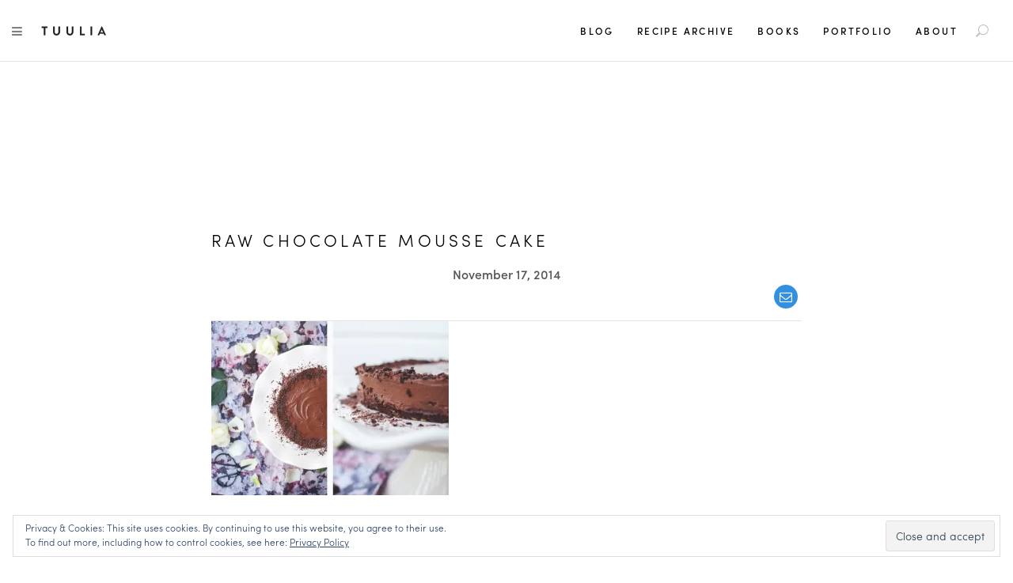

--- FILE ---
content_type: text/html; charset=UTF-8
request_url: http://tuulia.co/taytelainen-suklaamoussekakku/dsc_0807-2/
body_size: 19543
content:
<!DOCTYPE html>
<!--[if IE 9]>
<html class="ie ie9" lang="en-US">
<![endif]-->
<!--[if !(IE9) ]><!-->
<html lang="en-US">
<!--<![endif]-->

<!-- A ThemeZilla design (http://www.themezilla.com) - Proudly powered by WordPress (http://wordpress.org) -->

<!-- BEGIN head -->
<head>
  <!-- Meta Tags -->
  <meta charset="UTF-8" />
  <meta name="viewport" content="width=device-width, initial-scale=1, maximum-scale=1" />
  <meta http-equiv="X-UA-Compatible" content="IE=edge,chrome=1">
  <meta name="generator" content="Versed 1.4" />
<meta name="generator" content="ZillaFramework 1.1" />
	<meta name="p:domain_verify" content="609a6a19df5c64729e56002a9f2aef52"/>

  <!-- Title -->
  

  <link rel="pingback" href="http://tuulia.co/xmlrpc.php" />

  <meta name='robots' content='index, follow, max-image-preview:large, max-snippet:-1, max-video-preview:-1' />
<link rel="alternate" hreflang="en-us" href="http://tuulia.co/taytelainen-suklaamoussekakku/dsc_0807-2/" />
<link rel="alternate" hreflang="x-default" href="http://tuulia.co/taytelainen-suklaamoussekakku/dsc_0807-2/" />

	<!-- This site is optimized with the Yoast SEO plugin v23.0 - https://yoast.com/wordpress/plugins/seo/ -->
	<title>Raw Chocolate Mousse Cake &#187; TUULIA</title>
	<link rel="canonical" href="http://tuulia.co/taytelainen-suklaamoussekakku/dsc_0807-2/" />
	<meta property="og:locale" content="en_US" />
	<meta property="og:type" content="article" />
	<meta property="og:title" content="Raw Chocolate Mousse Cake &#187; TUULIA" />
	<meta property="og:url" content="http://tuulia.co/taytelainen-suklaamoussekakku/dsc_0807-2/" />
	<meta property="og:site_name" content="TUULIA" />
	<meta property="article:publisher" content="https://www.facebook.com/tuuliatalvio" />
	<meta property="article:modified_time" content="2014-11-17T20:07:41+00:00" />
	<meta property="og:image" content="http://tuulia.co/taytelainen-suklaamoussekakku/dsc_0807-2" />
	<meta property="og:image:width" content="1024" />
	<meta property="og:image:height" content="754" />
	<meta property="og:image:type" content="image/jpeg" />
	<script type="application/ld+json" class="yoast-schema-graph">{"@context":"https://schema.org","@graph":[{"@type":"WebPage","@id":"http://tuulia.co/taytelainen-suklaamoussekakku/dsc_0807-2/","url":"http://tuulia.co/taytelainen-suklaamoussekakku/dsc_0807-2/","name":"Raw Chocolate Mousse Cake &#187; TUULIA","isPartOf":{"@id":"https://tuulia.co/#website"},"primaryImageOfPage":{"@id":"http://tuulia.co/taytelainen-suklaamoussekakku/dsc_0807-2/#primaryimage"},"image":{"@id":"http://tuulia.co/taytelainen-suklaamoussekakku/dsc_0807-2/#primaryimage"},"thumbnailUrl":"https://i0.wp.com/tuulia.co/wp-content/uploads/2014/11/DSC_0807-2.jpg?fit=6691%2C4928","datePublished":"2014-11-17T20:07:05+00:00","dateModified":"2014-11-17T20:07:41+00:00","breadcrumb":{"@id":"http://tuulia.co/taytelainen-suklaamoussekakku/dsc_0807-2/#breadcrumb"},"inLanguage":"en-US","potentialAction":[{"@type":"ReadAction","target":["http://tuulia.co/taytelainen-suklaamoussekakku/dsc_0807-2/"]}]},{"@type":"ImageObject","inLanguage":"en-US","@id":"http://tuulia.co/taytelainen-suklaamoussekakku/dsc_0807-2/#primaryimage","url":"https://i0.wp.com/tuulia.co/wp-content/uploads/2014/11/DSC_0807-2.jpg?fit=6691%2C4928","contentUrl":"https://i0.wp.com/tuulia.co/wp-content/uploads/2014/11/DSC_0807-2.jpg?fit=6691%2C4928"},{"@type":"BreadcrumbList","@id":"http://tuulia.co/taytelainen-suklaamoussekakku/dsc_0807-2/#breadcrumb","itemListElement":[{"@type":"ListItem","position":1,"name":"Home","item":"https://tuulia.co/"},{"@type":"ListItem","position":2,"name":"Täyteläinen raakasuklaamoussekakku","item":"http://tuulia.co/fi/taytelainen-suklaamoussekakku/"},{"@type":"ListItem","position":3,"name":"Raw Chocolate Mousse Cake"}]},{"@type":"WebSite","@id":"https://tuulia.co/#website","url":"https://tuulia.co/","name":"TUULIA","description":"healthy living + good vibes","potentialAction":[{"@type":"SearchAction","target":{"@type":"EntryPoint","urlTemplate":"https://tuulia.co/?s={search_term_string}"},"query-input":"required name=search_term_string"}],"inLanguage":"en-US"}]}</script>
	<!-- / Yoast SEO plugin. -->


<link rel='dns-prefetch' href='//secure.gravatar.com' />
<link rel='dns-prefetch' href='//stats.wp.com' />
<link rel='dns-prefetch' href='//v0.wordpress.com' />
<link rel='dns-prefetch' href='//i0.wp.com' />
<link rel="alternate" type="application/rss+xml" title="TUULIA &raquo; Feed" href="http://tuulia.co/feed/" />
<link rel="alternate" type="application/rss+xml" title="TUULIA &raquo; Comments Feed" href="http://tuulia.co/comments/feed/" />
<link rel="alternate" type="application/rss+xml" title="TUULIA &raquo; Raw Chocolate Mousse Cake Comments Feed" href="http://tuulia.co/taytelainen-suklaamoussekakku/dsc_0807-2/feed/" />
		<!-- This site uses the Google Analytics by MonsterInsights plugin v9.11.1 - Using Analytics tracking - https://www.monsterinsights.com/ -->
							<script src="//www.googletagmanager.com/gtag/js?id=G-FD85CS01EB"  data-cfasync="false" data-wpfc-render="false" type="text/javascript" async></script>
			<script data-cfasync="false" data-wpfc-render="false" type="text/javascript">
				var mi_version = '9.11.1';
				var mi_track_user = true;
				var mi_no_track_reason = '';
								var MonsterInsightsDefaultLocations = {"page_location":"http:\/\/tuulia.co\/taytelainen-suklaamoussekakku\/dsc_0807-2\/"};
								if ( typeof MonsterInsightsPrivacyGuardFilter === 'function' ) {
					var MonsterInsightsLocations = (typeof MonsterInsightsExcludeQuery === 'object') ? MonsterInsightsPrivacyGuardFilter( MonsterInsightsExcludeQuery ) : MonsterInsightsPrivacyGuardFilter( MonsterInsightsDefaultLocations );
				} else {
					var MonsterInsightsLocations = (typeof MonsterInsightsExcludeQuery === 'object') ? MonsterInsightsExcludeQuery : MonsterInsightsDefaultLocations;
				}

								var disableStrs = [
										'ga-disable-G-FD85CS01EB',
									];

				/* Function to detect opted out users */
				function __gtagTrackerIsOptedOut() {
					for (var index = 0; index < disableStrs.length; index++) {
						if (document.cookie.indexOf(disableStrs[index] + '=true') > -1) {
							return true;
						}
					}

					return false;
				}

				/* Disable tracking if the opt-out cookie exists. */
				if (__gtagTrackerIsOptedOut()) {
					for (var index = 0; index < disableStrs.length; index++) {
						window[disableStrs[index]] = true;
					}
				}

				/* Opt-out function */
				function __gtagTrackerOptout() {
					for (var index = 0; index < disableStrs.length; index++) {
						document.cookie = disableStrs[index] + '=true; expires=Thu, 31 Dec 2099 23:59:59 UTC; path=/';
						window[disableStrs[index]] = true;
					}
				}

				if ('undefined' === typeof gaOptout) {
					function gaOptout() {
						__gtagTrackerOptout();
					}
				}
								window.dataLayer = window.dataLayer || [];

				window.MonsterInsightsDualTracker = {
					helpers: {},
					trackers: {},
				};
				if (mi_track_user) {
					function __gtagDataLayer() {
						dataLayer.push(arguments);
					}

					function __gtagTracker(type, name, parameters) {
						if (!parameters) {
							parameters = {};
						}

						if (parameters.send_to) {
							__gtagDataLayer.apply(null, arguments);
							return;
						}

						if (type === 'event') {
														parameters.send_to = monsterinsights_frontend.v4_id;
							var hookName = name;
							if (typeof parameters['event_category'] !== 'undefined') {
								hookName = parameters['event_category'] + ':' + name;
							}

							if (typeof MonsterInsightsDualTracker.trackers[hookName] !== 'undefined') {
								MonsterInsightsDualTracker.trackers[hookName](parameters);
							} else {
								__gtagDataLayer('event', name, parameters);
							}
							
						} else {
							__gtagDataLayer.apply(null, arguments);
						}
					}

					__gtagTracker('js', new Date());
					__gtagTracker('set', {
						'developer_id.dZGIzZG': true,
											});
					if ( MonsterInsightsLocations.page_location ) {
						__gtagTracker('set', MonsterInsightsLocations);
					}
										__gtagTracker('config', 'G-FD85CS01EB', {"forceSSL":"true"} );
										window.gtag = __gtagTracker;										(function () {
						/* https://developers.google.com/analytics/devguides/collection/analyticsjs/ */
						/* ga and __gaTracker compatibility shim. */
						var noopfn = function () {
							return null;
						};
						var newtracker = function () {
							return new Tracker();
						};
						var Tracker = function () {
							return null;
						};
						var p = Tracker.prototype;
						p.get = noopfn;
						p.set = noopfn;
						p.send = function () {
							var args = Array.prototype.slice.call(arguments);
							args.unshift('send');
							__gaTracker.apply(null, args);
						};
						var __gaTracker = function () {
							var len = arguments.length;
							if (len === 0) {
								return;
							}
							var f = arguments[len - 1];
							if (typeof f !== 'object' || f === null || typeof f.hitCallback !== 'function') {
								if ('send' === arguments[0]) {
									var hitConverted, hitObject = false, action;
									if ('event' === arguments[1]) {
										if ('undefined' !== typeof arguments[3]) {
											hitObject = {
												'eventAction': arguments[3],
												'eventCategory': arguments[2],
												'eventLabel': arguments[4],
												'value': arguments[5] ? arguments[5] : 1,
											}
										}
									}
									if ('pageview' === arguments[1]) {
										if ('undefined' !== typeof arguments[2]) {
											hitObject = {
												'eventAction': 'page_view',
												'page_path': arguments[2],
											}
										}
									}
									if (typeof arguments[2] === 'object') {
										hitObject = arguments[2];
									}
									if (typeof arguments[5] === 'object') {
										Object.assign(hitObject, arguments[5]);
									}
									if ('undefined' !== typeof arguments[1].hitType) {
										hitObject = arguments[1];
										if ('pageview' === hitObject.hitType) {
											hitObject.eventAction = 'page_view';
										}
									}
									if (hitObject) {
										action = 'timing' === arguments[1].hitType ? 'timing_complete' : hitObject.eventAction;
										hitConverted = mapArgs(hitObject);
										__gtagTracker('event', action, hitConverted);
									}
								}
								return;
							}

							function mapArgs(args) {
								var arg, hit = {};
								var gaMap = {
									'eventCategory': 'event_category',
									'eventAction': 'event_action',
									'eventLabel': 'event_label',
									'eventValue': 'event_value',
									'nonInteraction': 'non_interaction',
									'timingCategory': 'event_category',
									'timingVar': 'name',
									'timingValue': 'value',
									'timingLabel': 'event_label',
									'page': 'page_path',
									'location': 'page_location',
									'title': 'page_title',
									'referrer' : 'page_referrer',
								};
								for (arg in args) {
																		if (!(!args.hasOwnProperty(arg) || !gaMap.hasOwnProperty(arg))) {
										hit[gaMap[arg]] = args[arg];
									} else {
										hit[arg] = args[arg];
									}
								}
								return hit;
							}

							try {
								f.hitCallback();
							} catch (ex) {
							}
						};
						__gaTracker.create = newtracker;
						__gaTracker.getByName = newtracker;
						__gaTracker.getAll = function () {
							return [];
						};
						__gaTracker.remove = noopfn;
						__gaTracker.loaded = true;
						window['__gaTracker'] = __gaTracker;
					})();
									} else {
										console.log("");
					(function () {
						function __gtagTracker() {
							return null;
						}

						window['__gtagTracker'] = __gtagTracker;
						window['gtag'] = __gtagTracker;
					})();
									}
			</script>
							<!-- / Google Analytics by MonsterInsights -->
		<link rel='stylesheet' id='sbi_styles-css' href='http://tuulia.co/wp-content/plugins/instagram-feed/css/sbi-styles.min.css?ver=6.4.3' type='text/css' media='all' />
<style id='wp-emoji-styles-inline-css' type='text/css'>

	img.wp-smiley, img.emoji {
		display: inline !important;
		border: none !important;
		box-shadow: none !important;
		height: 1em !important;
		width: 1em !important;
		margin: 0 0.07em !important;
		vertical-align: -0.1em !important;
		background: none !important;
		padding: 0 !important;
	}
</style>
<link rel='stylesheet' id='wp-block-library-css' href='http://tuulia.co/wp-includes/css/dist/block-library/style.min.css?ver=6.5.7' type='text/css' media='all' />
<link rel='stylesheet' id='mediaelement-css' href='http://tuulia.co/wp-includes/js/mediaelement/mediaelementplayer-legacy.min.css?ver=4.2.17' type='text/css' media='all' />
<link rel='stylesheet' id='wp-mediaelement-css' href='http://tuulia.co/wp-includes/js/mediaelement/wp-mediaelement.min.css?ver=6.5.7' type='text/css' media='all' />
<style id='jetpack-sharing-buttons-style-inline-css' type='text/css'>
.jetpack-sharing-buttons__services-list{display:flex;flex-direction:row;flex-wrap:wrap;gap:0;list-style-type:none;margin:5px;padding:0}.jetpack-sharing-buttons__services-list.has-small-icon-size{font-size:12px}.jetpack-sharing-buttons__services-list.has-normal-icon-size{font-size:16px}.jetpack-sharing-buttons__services-list.has-large-icon-size{font-size:24px}.jetpack-sharing-buttons__services-list.has-huge-icon-size{font-size:36px}@media print{.jetpack-sharing-buttons__services-list{display:none!important}}.editor-styles-wrapper .wp-block-jetpack-sharing-buttons{gap:0;padding-inline-start:0}ul.jetpack-sharing-buttons__services-list.has-background{padding:1.25em 2.375em}
</style>
<style id='classic-theme-styles-inline-css' type='text/css'>
/*! This file is auto-generated */
.wp-block-button__link{color:#fff;background-color:#32373c;border-radius:9999px;box-shadow:none;text-decoration:none;padding:calc(.667em + 2px) calc(1.333em + 2px);font-size:1.125em}.wp-block-file__button{background:#32373c;color:#fff;text-decoration:none}
</style>
<style id='global-styles-inline-css' type='text/css'>
body{--wp--preset--color--black: #000000;--wp--preset--color--cyan-bluish-gray: #abb8c3;--wp--preset--color--white: #ffffff;--wp--preset--color--pale-pink: #f78da7;--wp--preset--color--vivid-red: #cf2e2e;--wp--preset--color--luminous-vivid-orange: #ff6900;--wp--preset--color--luminous-vivid-amber: #fcb900;--wp--preset--color--light-green-cyan: #7bdcb5;--wp--preset--color--vivid-green-cyan: #00d084;--wp--preset--color--pale-cyan-blue: #8ed1fc;--wp--preset--color--vivid-cyan-blue: #0693e3;--wp--preset--color--vivid-purple: #9b51e0;--wp--preset--gradient--vivid-cyan-blue-to-vivid-purple: linear-gradient(135deg,rgba(6,147,227,1) 0%,rgb(155,81,224) 100%);--wp--preset--gradient--light-green-cyan-to-vivid-green-cyan: linear-gradient(135deg,rgb(122,220,180) 0%,rgb(0,208,130) 100%);--wp--preset--gradient--luminous-vivid-amber-to-luminous-vivid-orange: linear-gradient(135deg,rgba(252,185,0,1) 0%,rgba(255,105,0,1) 100%);--wp--preset--gradient--luminous-vivid-orange-to-vivid-red: linear-gradient(135deg,rgba(255,105,0,1) 0%,rgb(207,46,46) 100%);--wp--preset--gradient--very-light-gray-to-cyan-bluish-gray: linear-gradient(135deg,rgb(238,238,238) 0%,rgb(169,184,195) 100%);--wp--preset--gradient--cool-to-warm-spectrum: linear-gradient(135deg,rgb(74,234,220) 0%,rgb(151,120,209) 20%,rgb(207,42,186) 40%,rgb(238,44,130) 60%,rgb(251,105,98) 80%,rgb(254,248,76) 100%);--wp--preset--gradient--blush-light-purple: linear-gradient(135deg,rgb(255,206,236) 0%,rgb(152,150,240) 100%);--wp--preset--gradient--blush-bordeaux: linear-gradient(135deg,rgb(254,205,165) 0%,rgb(254,45,45) 50%,rgb(107,0,62) 100%);--wp--preset--gradient--luminous-dusk: linear-gradient(135deg,rgb(255,203,112) 0%,rgb(199,81,192) 50%,rgb(65,88,208) 100%);--wp--preset--gradient--pale-ocean: linear-gradient(135deg,rgb(255,245,203) 0%,rgb(182,227,212) 50%,rgb(51,167,181) 100%);--wp--preset--gradient--electric-grass: linear-gradient(135deg,rgb(202,248,128) 0%,rgb(113,206,126) 100%);--wp--preset--gradient--midnight: linear-gradient(135deg,rgb(2,3,129) 0%,rgb(40,116,252) 100%);--wp--preset--font-size--small: 13px;--wp--preset--font-size--medium: 20px;--wp--preset--font-size--large: 36px;--wp--preset--font-size--x-large: 42px;--wp--preset--spacing--20: 0.44rem;--wp--preset--spacing--30: 0.67rem;--wp--preset--spacing--40: 1rem;--wp--preset--spacing--50: 1.5rem;--wp--preset--spacing--60: 2.25rem;--wp--preset--spacing--70: 3.38rem;--wp--preset--spacing--80: 5.06rem;--wp--preset--shadow--natural: 6px 6px 9px rgba(0, 0, 0, 0.2);--wp--preset--shadow--deep: 12px 12px 50px rgba(0, 0, 0, 0.4);--wp--preset--shadow--sharp: 6px 6px 0px rgba(0, 0, 0, 0.2);--wp--preset--shadow--outlined: 6px 6px 0px -3px rgba(255, 255, 255, 1), 6px 6px rgba(0, 0, 0, 1);--wp--preset--shadow--crisp: 6px 6px 0px rgba(0, 0, 0, 1);}:where(.is-layout-flex){gap: 0.5em;}:where(.is-layout-grid){gap: 0.5em;}body .is-layout-flex{display: flex;}body .is-layout-flex{flex-wrap: wrap;align-items: center;}body .is-layout-flex > *{margin: 0;}body .is-layout-grid{display: grid;}body .is-layout-grid > *{margin: 0;}:where(.wp-block-columns.is-layout-flex){gap: 2em;}:where(.wp-block-columns.is-layout-grid){gap: 2em;}:where(.wp-block-post-template.is-layout-flex){gap: 1.25em;}:where(.wp-block-post-template.is-layout-grid){gap: 1.25em;}.has-black-color{color: var(--wp--preset--color--black) !important;}.has-cyan-bluish-gray-color{color: var(--wp--preset--color--cyan-bluish-gray) !important;}.has-white-color{color: var(--wp--preset--color--white) !important;}.has-pale-pink-color{color: var(--wp--preset--color--pale-pink) !important;}.has-vivid-red-color{color: var(--wp--preset--color--vivid-red) !important;}.has-luminous-vivid-orange-color{color: var(--wp--preset--color--luminous-vivid-orange) !important;}.has-luminous-vivid-amber-color{color: var(--wp--preset--color--luminous-vivid-amber) !important;}.has-light-green-cyan-color{color: var(--wp--preset--color--light-green-cyan) !important;}.has-vivid-green-cyan-color{color: var(--wp--preset--color--vivid-green-cyan) !important;}.has-pale-cyan-blue-color{color: var(--wp--preset--color--pale-cyan-blue) !important;}.has-vivid-cyan-blue-color{color: var(--wp--preset--color--vivid-cyan-blue) !important;}.has-vivid-purple-color{color: var(--wp--preset--color--vivid-purple) !important;}.has-black-background-color{background-color: var(--wp--preset--color--black) !important;}.has-cyan-bluish-gray-background-color{background-color: var(--wp--preset--color--cyan-bluish-gray) !important;}.has-white-background-color{background-color: var(--wp--preset--color--white) !important;}.has-pale-pink-background-color{background-color: var(--wp--preset--color--pale-pink) !important;}.has-vivid-red-background-color{background-color: var(--wp--preset--color--vivid-red) !important;}.has-luminous-vivid-orange-background-color{background-color: var(--wp--preset--color--luminous-vivid-orange) !important;}.has-luminous-vivid-amber-background-color{background-color: var(--wp--preset--color--luminous-vivid-amber) !important;}.has-light-green-cyan-background-color{background-color: var(--wp--preset--color--light-green-cyan) !important;}.has-vivid-green-cyan-background-color{background-color: var(--wp--preset--color--vivid-green-cyan) !important;}.has-pale-cyan-blue-background-color{background-color: var(--wp--preset--color--pale-cyan-blue) !important;}.has-vivid-cyan-blue-background-color{background-color: var(--wp--preset--color--vivid-cyan-blue) !important;}.has-vivid-purple-background-color{background-color: var(--wp--preset--color--vivid-purple) !important;}.has-black-border-color{border-color: var(--wp--preset--color--black) !important;}.has-cyan-bluish-gray-border-color{border-color: var(--wp--preset--color--cyan-bluish-gray) !important;}.has-white-border-color{border-color: var(--wp--preset--color--white) !important;}.has-pale-pink-border-color{border-color: var(--wp--preset--color--pale-pink) !important;}.has-vivid-red-border-color{border-color: var(--wp--preset--color--vivid-red) !important;}.has-luminous-vivid-orange-border-color{border-color: var(--wp--preset--color--luminous-vivid-orange) !important;}.has-luminous-vivid-amber-border-color{border-color: var(--wp--preset--color--luminous-vivid-amber) !important;}.has-light-green-cyan-border-color{border-color: var(--wp--preset--color--light-green-cyan) !important;}.has-vivid-green-cyan-border-color{border-color: var(--wp--preset--color--vivid-green-cyan) !important;}.has-pale-cyan-blue-border-color{border-color: var(--wp--preset--color--pale-cyan-blue) !important;}.has-vivid-cyan-blue-border-color{border-color: var(--wp--preset--color--vivid-cyan-blue) !important;}.has-vivid-purple-border-color{border-color: var(--wp--preset--color--vivid-purple) !important;}.has-vivid-cyan-blue-to-vivid-purple-gradient-background{background: var(--wp--preset--gradient--vivid-cyan-blue-to-vivid-purple) !important;}.has-light-green-cyan-to-vivid-green-cyan-gradient-background{background: var(--wp--preset--gradient--light-green-cyan-to-vivid-green-cyan) !important;}.has-luminous-vivid-amber-to-luminous-vivid-orange-gradient-background{background: var(--wp--preset--gradient--luminous-vivid-amber-to-luminous-vivid-orange) !important;}.has-luminous-vivid-orange-to-vivid-red-gradient-background{background: var(--wp--preset--gradient--luminous-vivid-orange-to-vivid-red) !important;}.has-very-light-gray-to-cyan-bluish-gray-gradient-background{background: var(--wp--preset--gradient--very-light-gray-to-cyan-bluish-gray) !important;}.has-cool-to-warm-spectrum-gradient-background{background: var(--wp--preset--gradient--cool-to-warm-spectrum) !important;}.has-blush-light-purple-gradient-background{background: var(--wp--preset--gradient--blush-light-purple) !important;}.has-blush-bordeaux-gradient-background{background: var(--wp--preset--gradient--blush-bordeaux) !important;}.has-luminous-dusk-gradient-background{background: var(--wp--preset--gradient--luminous-dusk) !important;}.has-pale-ocean-gradient-background{background: var(--wp--preset--gradient--pale-ocean) !important;}.has-electric-grass-gradient-background{background: var(--wp--preset--gradient--electric-grass) !important;}.has-midnight-gradient-background{background: var(--wp--preset--gradient--midnight) !important;}.has-small-font-size{font-size: var(--wp--preset--font-size--small) !important;}.has-medium-font-size{font-size: var(--wp--preset--font-size--medium) !important;}.has-large-font-size{font-size: var(--wp--preset--font-size--large) !important;}.has-x-large-font-size{font-size: var(--wp--preset--font-size--x-large) !important;}
.wp-block-navigation a:where(:not(.wp-element-button)){color: inherit;}
:where(.wp-block-post-template.is-layout-flex){gap: 1.25em;}:where(.wp-block-post-template.is-layout-grid){gap: 1.25em;}
:where(.wp-block-columns.is-layout-flex){gap: 2em;}:where(.wp-block-columns.is-layout-grid){gap: 2em;}
.wp-block-pullquote{font-size: 1.5em;line-height: 1.6;}
</style>
<link rel='stylesheet' id='wpml-blocks-css' href='http://tuulia.co/wp-content/plugins/sitepress-multilingual-cms/dist/css/blocks/styles.css?ver=4.6.11' type='text/css' media='all' />
<link rel='stylesheet' id='shop-page-wp-grid-css' href='http://tuulia.co/wp-content/plugins/shop-page-wp/includes/../assets/css/shop-page-wp-grid.css?ver=1.3.1' type='text/css' media='all' />
<link rel='stylesheet' id='shop-page-wp-base-styles-css' href='http://tuulia.co/wp-content/plugins/shop-page-wp/includes/../assets/css/shop-page-wp-base-styles.css?ver=1.3.1' type='text/css' media='all' />
<link rel='stylesheet' id='wpml-legacy-horizontal-list-0-css' href='http://tuulia.co/wp-content/plugins/sitepress-multilingual-cms/templates/language-switchers/legacy-list-horizontal/style.min.css?ver=1' type='text/css' media='all' />
<style id='wpml-legacy-horizontal-list-0-inline-css' type='text/css'>
.wpml-ls-statics-footer{background-color:#f9fbfe;}.wpml-ls-statics-footer a, .wpml-ls-statics-footer .wpml-ls-sub-menu a, .wpml-ls-statics-footer .wpml-ls-sub-menu a:link, .wpml-ls-statics-footer li:not(.wpml-ls-current-language) .wpml-ls-link, .wpml-ls-statics-footer li:not(.wpml-ls-current-language) .wpml-ls-link:link {color:#444444;background-color:#ffffff;}.wpml-ls-statics-footer a, .wpml-ls-statics-footer .wpml-ls-sub-menu a:hover,.wpml-ls-statics-footer .wpml-ls-sub-menu a:focus, .wpml-ls-statics-footer .wpml-ls-sub-menu a:link:hover, .wpml-ls-statics-footer .wpml-ls-sub-menu a:link:focus {color:#000000;background-color:#eeeeee;}.wpml-ls-statics-footer .wpml-ls-current-language > a {color:#444444;background-color:#ffffff;}.wpml-ls-statics-footer .wpml-ls-current-language:hover>a, .wpml-ls-statics-footer .wpml-ls-current-language>a:focus {color:#000000;background-color:#eeeeee;}
.wpml-ls-statics-shortcode_actions, .wpml-ls-statics-shortcode_actions .wpml-ls-sub-menu, .wpml-ls-statics-shortcode_actions a {border-color:#cdcdcd;}.wpml-ls-statics-shortcode_actions a, .wpml-ls-statics-shortcode_actions .wpml-ls-sub-menu a, .wpml-ls-statics-shortcode_actions .wpml-ls-sub-menu a:link, .wpml-ls-statics-shortcode_actions li:not(.wpml-ls-current-language) .wpml-ls-link, .wpml-ls-statics-shortcode_actions li:not(.wpml-ls-current-language) .wpml-ls-link:link {color:#444444;background-color:#ffffff;}.wpml-ls-statics-shortcode_actions a, .wpml-ls-statics-shortcode_actions .wpml-ls-sub-menu a:hover,.wpml-ls-statics-shortcode_actions .wpml-ls-sub-menu a:focus, .wpml-ls-statics-shortcode_actions .wpml-ls-sub-menu a:link:hover, .wpml-ls-statics-shortcode_actions .wpml-ls-sub-menu a:link:focus {color:#000000;background-color:#eeeeee;}.wpml-ls-statics-shortcode_actions .wpml-ls-current-language > a {color:#444444;background-color:#ffffff;}.wpml-ls-statics-shortcode_actions .wpml-ls-current-language:hover>a, .wpml-ls-statics-shortcode_actions .wpml-ls-current-language>a:focus {color:#000000;background-color:#eeeeee;}
</style>
<link rel='stylesheet' id='wpml-legacy-post-translations-0-css' href='http://tuulia.co/wp-content/plugins/sitepress-multilingual-cms/templates/language-switchers/legacy-post-translations/style.min.css?ver=1' type='text/css' media='all' />
<link rel='stylesheet' id='wpml-menu-item-0-css' href='http://tuulia.co/wp-content/plugins/sitepress-multilingual-cms/templates/language-switchers/menu-item/style.min.css?ver=1' type='text/css' media='all' />
<link rel='stylesheet' id='mc4wp-form-basic-css' href='http://tuulia.co/wp-content/plugins/mailchimp-for-wp/assets/css/form-basic.css?ver=4.9.13' type='text/css' media='all' />
<link rel='stylesheet' id='parent-style-css' href='http://tuulia.co/wp-content/themes/versed/style.css?ver=6.5.7' type='text/css' media='all' />
<link rel='stylesheet' id='child-style-css' href='http://tuulia.co/wp-content/themes/tuulia/style.css?ver=6.5.7' type='text/css' media='all' />
<link rel='stylesheet' id='roboto-css' href='http://fonts.googleapis.com/css?family=Roboto%3A900%2C500%2C400%2C300&#038;ver=6.5.7' type='text/css' media='all' />
<link rel='stylesheet' id='merriweather-css' href='http://fonts.googleapis.com/css?family=Merriweather%3A300italic%2C300%2C700%2C900&#038;ver=6.5.7' type='text/css' media='all' />
<link rel='stylesheet' id='Versed-css' href='http://tuulia.co/wp-content/themes/tuulia/style.css?ver=6.5.7' type='text/css' media='all' />
<!--[if lte IE 9]>
<link rel='stylesheet' id='ie-style-css' href='http://tuulia.co/wp-content/themes/versed/css/ie.css?ver=6.5.7' type='text/css' media='all' />
<![endif]-->
<style id='jetpack_facebook_likebox-inline-css' type='text/css'>
.widget_facebook_likebox {
	overflow: hidden;
}

</style>
<link rel='stylesheet' id='jetpack_css-css' href='http://tuulia.co/wp-content/plugins/jetpack/css/jetpack.css?ver=13.6.1' type='text/css' media='all' />
<script type="text/javascript" src="http://tuulia.co/wp-content/plugins/google-analytics-for-wordpress/assets/js/frontend-gtag.min.js?ver=9.11.1" id="monsterinsights-frontend-script-js" async="async" data-wp-strategy="async"></script>
<script data-cfasync="false" data-wpfc-render="false" type="text/javascript" id='monsterinsights-frontend-script-js-extra'>/* <![CDATA[ */
var monsterinsights_frontend = {"js_events_tracking":"true","download_extensions":"doc,pdf,ppt,zip,xls,docx,pptx,xlsx","inbound_paths":"[]","home_url":"http:\/\/tuulia.co","hash_tracking":"false","v4_id":"G-FD85CS01EB"};/* ]]> */
</script>
<script type="text/javascript" src="http://tuulia.co/wp-content/themes/versed/assets/vendor/modernizr-2.8.3.min.js?ver=2.8.3" id="modernizr-js"></script>
<script type="text/javascript" src="http://tuulia.co/wp-includes/js/jquery/jquery.min.js?ver=3.7.1" id="jquery-core-js"></script>
<script type="text/javascript" src="http://tuulia.co/wp-includes/js/jquery/jquery-migrate.min.js?ver=3.4.1" id="jquery-migrate-js"></script>
<link rel="https://api.w.org/" href="http://tuulia.co/wp-json/" /><link rel="alternate" type="application/json" href="http://tuulia.co/wp-json/wp/v2/media/1356" /><link rel="EditURI" type="application/rsd+xml" title="RSD" href="http://tuulia.co/xmlrpc.php?rsd" />
<meta name="generator" content="WordPress 6.5.7" />
<link rel='shortlink' href='https://wp.me/a7j1YI-lS' />
<link rel="alternate" type="application/json+oembed" href="http://tuulia.co/wp-json/oembed/1.0/embed?url=http%3A%2F%2Ftuulia.co%2Ftaytelainen-suklaamoussekakku%2Fdsc_0807-2%2F" />
<link rel="alternate" type="text/xml+oembed" href="http://tuulia.co/wp-json/oembed/1.0/embed?url=http%3A%2F%2Ftuulia.co%2Ftaytelainen-suklaamoussekakku%2Fdsc_0807-2%2F&#038;format=xml" />
<meta name="generator" content="WPML ver:4.6.11 stt:1,18;" />
<script type='text/javascript'>
/* <![CDATA[ */
var VPData = {"version":"3.3.8","pro":false,"__":{"couldnt_retrieve_vp":"Couldn't retrieve Visual Portfolio ID.","pswp_close":"Close (Esc)","pswp_share":"Share","pswp_fs":"Toggle fullscreen","pswp_zoom":"Zoom in\/out","pswp_prev":"Previous (arrow left)","pswp_next":"Next (arrow right)","pswp_share_fb":"Share on Facebook","pswp_share_tw":"Tweet","pswp_share_pin":"Pin it","pswp_download":"Download","fancybox_close":"Close","fancybox_next":"Next","fancybox_prev":"Previous","fancybox_error":"The requested content cannot be loaded. <br \/> Please try again later.","fancybox_play_start":"Start slideshow","fancybox_play_stop":"Pause slideshow","fancybox_full_screen":"Full screen","fancybox_thumbs":"Thumbnails","fancybox_download":"Download","fancybox_share":"Share","fancybox_zoom":"Zoom"},"settingsPopupGallery":{"enable_on_wordpress_images":false,"vendor":"fancybox","deep_linking":false,"deep_linking_url_to_share_images":false,"show_arrows":true,"show_counter":true,"show_zoom_button":true,"show_fullscreen_button":true,"show_share_button":true,"show_close_button":true,"show_thumbs":true,"show_download_button":false,"show_slideshow":false,"click_to_zoom":true,"restore_focus":true},"screenSizes":[320,576,768,992,1200]};
/* ]]> */
</script>
		<noscript>
			<style type="text/css">
				.vp-portfolio__preloader-wrap{display:none}.vp-portfolio__filter-wrap,.vp-portfolio__items-wrap,.vp-portfolio__pagination-wrap,.vp-portfolio__sort-wrap{opacity:1;visibility:visible}.vp-portfolio__item .vp-portfolio__item-img noscript+img,.vp-portfolio__thumbnails-wrap{display:none}
			</style>
		</noscript>
			<style>img#wpstats{display:none}</style>
		<link rel="shortcut icon" href="http://tuulia.co/wp-content/uploads/2018/02/LOGO-neliö.jpg" />
<!-- Custom Accent Color -->
<style type='text/css'>
.accent-color { color:#009da3; }a.accent-color:hover { color:#009da3; }.comments-link a:hover { color:#009da3; }.comments-link a:hover { border-color:#009da3; }.post-preview .comments-link a:hover { background-color:#009da3; }html body .site a.zilla-button.accent { background-color:#009da3; }.comments-link a:hover:before { border-color: #009da3 transparent transparent transparent; }.post-preview .comments-link a:hover:before { border-color: #009da3 transparent transparent transparent; }body a.zilla-button.border { border-color: #009da3 !important; }body a.zilla-button.border { color: #009da3 !important; }</style>
<!-- /Custom Accent Color -->
		<style type="text/css">
			/* If html does not have either class, do not show lazy loaded images. */
			html:not(.vp-lazyload-enabled):not(.js) .vp-lazyload {
				display: none;
			}
		</style>
		<script>
			document.documentElement.classList.add(
				'vp-lazyload-enabled'
			);
		</script>
		<link rel="icon" href="https://i0.wp.com/tuulia.co/wp-content/uploads/2018/02/cropped-LOGO-neliö.jpg?fit=32%2C32" sizes="32x32" />
<link rel="icon" href="https://i0.wp.com/tuulia.co/wp-content/uploads/2018/02/cropped-LOGO-neliö.jpg?fit=192%2C192" sizes="192x192" />
<link rel="apple-touch-icon" href="https://i0.wp.com/tuulia.co/wp-content/uploads/2018/02/cropped-LOGO-neliö.jpg?fit=180%2C180" />
<meta name="msapplication-TileImage" content="https://i0.wp.com/tuulia.co/wp-content/uploads/2018/02/cropped-LOGO-neliö.jpg?fit=270%2C270" />
<!-- BEGIN Adobe Fonts for WordPress --><script>
  (function(d) {
    var config = {
      kitId: 'lnm0mnx',
      scriptTimeout: 3000,
      async: true
    },
    h=d.documentElement,t=setTimeout(function(){h.className=h.className.replace(/\bwf-loading\b/g,"")+" wf-inactive";},config.scriptTimeout),tk=d.createElement("script"),f=false,s=d.getElementsByTagName("script")[0],a;h.className+=" wf-loading";tk.src='https://use.typekit.net/'+config.kitId+'.js';tk.async=true;tk.onload=tk.onreadystatechange=function(){a=this.readyState;if(f||a&&a!="complete"&&a!="loaded")return;f=true;clearTimeout(t);try{Typekit.load(config)}catch(e){}};s.parentNode.insertBefore(tk,s)
  })(document);
</script><!-- END Adobe Fonts for WordPress -->  
<!-- END head -->
</head>

<!-- BEGIN body -->
<body class="attachment attachment-template-default single single-attachment postid-1356 attachmentid-1356 attachment-jpeg nav-top unknown attachment-dsc_0807-2 zilla">

  <!-- BEGIN #container -->
  <div id="container" class="hfeed site">

        <!-- BEGIN #primary-navigation -->
    <aside id="primary-navigation" class="site-navigation" role="navigation">
      <div class="bg"
                  style="background-image: url(http://tuulia.co/wp-content/uploads/2016/02/puuro2.jpg);"
        >
      </div>
      <div class="nav-inner">
        <header class="site-name">
          <a class="logo-default" href="http://tuulia.co">
            TUULIA          </a>
        </header>

        <div class="container-menu">
          <nav class="nav-off-canvas" id="nav-off-canvas">
            <div class="menu-menu-bar-container"><ul id="menu-menu-bar" class="menu"><li id="menu-item-974" class="menu-item menu-item-type-post_type menu-item-object-page current_page_parent menu-item-974"><a href="http://tuulia.co/blog/">Blog</a></li>
<li id="menu-item-4687" class="menu-item menu-item-type-post_type menu-item-object-page menu-item-4687"><a href="http://tuulia.co/recipe-archive/">Recipe Archive</a></li>
<li id="menu-item-6748" class="menu-item menu-item-type-post_type menu-item-object-page menu-item-6748"><a href="http://tuulia.co/my-books/">Books</a></li>
<li id="menu-item-7719" class="menu-item menu-item-type-post_type menu-item-object-page menu-item-7719"><a href="http://tuulia.co/my-portfolio/">Portfolio</a></li>
<li id="menu-item-7547" class="menu-item menu-item-type-post_type menu-item-object-page menu-item-7547"><a href="http://tuulia.co/about/">About</a></li>
<li id="menu-item-wpml-ls-6-en" class="menu-item-language menu-item-language-current menu-item wpml-ls-slot-6 wpml-ls-item wpml-ls-item-en wpml-ls-current-language wpml-ls-menu-item wpml-ls-first-item wpml-ls-last-item menu-item-type-wpml_ls_menu_item menu-item-object-wpml_ls_menu_item menu-item-wpml-ls-6-en"><a title="English" href="http://tuulia.co/taytelainen-suklaamoussekakku/dsc_0807-2/"><span class="wpml-ls-native" lang="en">English</span></a></li>
</ul></div>          </nav>
          
	<!--BEGIN #sidebar .sidebar-->
	<div id="sidebar" class="site-secondary sidebar" role="complementary">

		<div id="text-17" class="widget widget_text"><h3 class="widget-title">Get my free breakfast e-book!</h3>			<div class="textwidget"><a href="http://eepurl.com/bRidYz">
<img src="https://i0.wp.com/tuulia.co/wp-content/uploads/2017/06/sivupalkkiin.jpg?w=960" data-recalc-dims="1" />
</a></div>
		</div><div id="facebook-likebox-2" class="widget widget_facebook_likebox"><h3 class="widget-title"><a href="https://www.facebook.com/tuulialiving">Tuulia on Facebook</a></h3>		<div id="fb-root"></div>
		<div class="fb-page" data-href="https://www.facebook.com/tuulialiving" data-width="340"  data-height="432" data-hide-cover="false" data-show-facepile="true" data-tabs="false" data-hide-cta="false" data-small-header="false">
		<div class="fb-xfbml-parse-ignore"><blockquote cite="https://www.facebook.com/tuulialiving"><a href="https://www.facebook.com/tuulialiving">Tuulia on Facebook</a></blockquote></div>
		</div>
		</div>
		<div id="recent-posts-3" class="widget widget_recent_entries">
		<h3 class="widget-title">Latest Posts</h3>
		<ul>
											<li>
					<a href="http://tuulia.co/banana-chai-cookies-with-chocolate/">Banana Chai Cookies with Chocolate</a>
									</li>
											<li>
					<a href="http://tuulia.co/gluten-free-vegetable-lasagna-with-mushrooms/">Gluten-free Vegetable Lasagna with Mushrooms</a>
									</li>
											<li>
					<a href="http://tuulia.co/easy-weeknight-tofu-burgers/">Easy Weeknight Tofu Burgers</a>
									</li>
											<li>
					<a href="http://tuulia.co/double-chocolate-cake-gf-strawberry-quinoa-salad/">Double Chocolate Cake (GF)</a>
									</li>
											<li>
					<a href="http://tuulia.co/my-survival-kit-to-babys-first-year/">My Survival Kit to Baby&#8217;s First Year</a>
									</li>
					</ul>

		</div>
	<!--END #sidebar-home-->
	</div>

        </div>

        <footer class="site-meta">
                    <p class="site-tagline">healthy living + good vibes</p>
        </footer>
      </div>
    <!-- END #primary-navigation -->
    </aside>
    
        <!-- BEGIN #masthead .site-header -->
    <header id="masthead" class="site-header" role="banner">
    
      
<form role="search" method="get" class="search-form" action="http://tuulia.co/">
	<label>
		<span class="sr-only">Search for:</span>
		<input type="search" class="search-field" placeholder="Type and hit enter…" value="" name="s" title="Search for:" />
	</label>
</form>
      <button id="nav-toggle" class="btn btn-default nav-toggle">
        <i class="fa fa-bars"></i>
        <span class="sr-only">toggle navigation</span>
      </button>

      <!-- BEGIN #logo .site-logo-->
      <div id="logo" class="site-logo">
                  <a href="http://tuulia.co">
            
                          <img class="logo-dark retina-img" src="http://tuulia.co/wp-content/uploads/2017/04/header_logo_2x.png" alt="TUULIA"/>
            
                          <img class="logo-light retina-img" src="http://tuulia.co/wp-content/uploads/2017/04/header_logo_2x.png" alt="TUULIA"/>
                      </a>
              <!-- END #logo .site-logo-->
      </div>

      <nav class="nav-bar" id="nav-bar">
        <div class="menu-menu-bar-container"><ul id="menu-menu-bar-1" class="menu"><li class="menu-item menu-item-type-post_type menu-item-object-page current_page_parent menu-item-974"><a href="http://tuulia.co/blog/">Blog</a></li>
<li class="menu-item menu-item-type-post_type menu-item-object-page menu-item-4687"><a href="http://tuulia.co/recipe-archive/">Recipe Archive</a></li>
<li class="menu-item menu-item-type-post_type menu-item-object-page menu-item-6748"><a href="http://tuulia.co/my-books/">Books</a></li>
<li class="menu-item menu-item-type-post_type menu-item-object-page menu-item-7719"><a href="http://tuulia.co/my-portfolio/">Portfolio</a></li>
<li class="menu-item menu-item-type-post_type menu-item-object-page menu-item-7547"><a href="http://tuulia.co/about/">About</a></li>
<li class="menu-item-language menu-item-language-current menu-item wpml-ls-slot-6 wpml-ls-item wpml-ls-item-en wpml-ls-current-language wpml-ls-menu-item wpml-ls-first-item wpml-ls-last-item menu-item-type-wpml_ls_menu_item menu-item-object-wpml_ls_menu_item menu-item-wpml-ls-6-en"><a title="English" href="http://tuulia.co/taytelainen-suklaamoussekakku/dsc_0807-2/"><span class="wpml-ls-native" lang="en">English</span></a></li>
</ul></div>      </nav>

        <!--END #masthead .site-header-->
    </header>
    
    <!-- BEGIN .site-pusher -->
    <div class="site-pusher">

      <!--BEGIN #content .site-content-->
      <div id="content" class="site-content">
      
  <!--BEGIN #primary .site-main-->
  <main id="primary" class="site-main" role="main">

    
      
<!--BEGIN .post -->
<article id="post-1356" class="post-1356 attachment type-attachment status-inherit hentry ">

	
	<div class="post-container">
	<div class="post-row">
		<div id="post-inner" class="post-inner">
			
			<!--BEGIN .entry-header-->
			<header class="entry-header">
						<h1 class="entry-title">Raw Chocolate Mousse Cake</h1>
						<!--BEGIN .entry-meta-->
	<div class="entry-meta">
    <span class="entry-date"><a href="http://tuulia.co/taytelainen-suklaamoussekakku/dsc_0807-2/">November 17, 2014</a></span>
  </div>
	<!--END .entry-meta -->
	
					<!--BEGIN .share-bar-->
	<div class="share-bar" data-url="http://tuulia.co/taytelainen-suklaamoussekakku/dsc_0807-2/" data-media="https://i0.wp.com/tuulia.co/wp-content/uploads/2014/11/DSC_0807-2.jpg?fit=787%2C580" data-description="Raw Chocolate Mousse Cake">
		<span class="share-links"></span>
		<a class="fa fa-envelope-o share-link" href="mailto:?subject=Raw Chocolate Mousse Cake&body=http://tuulia.co/taytelainen-suklaamoussekakku/dsc_0807-2/"></a>
	<!--END .share-bar-->
	</div>

			<!--END .entry-header-->
			</header>

			
				<!--BEGIN .entry-content -->
				<div class="entry-content">
					<p class="attachment"><a href='https://i0.wp.com/tuulia.co/wp-content/uploads/2014/11/DSC_0807-2.jpg'><img fetchpriority="high" decoding="async" width="300" height="220" src="https://i0.wp.com/tuulia.co/wp-content/uploads/2014/11/DSC_0807-2.jpg?fit=300%2C220" class="attachment-medium size-medium" alt="" srcset="https://i0.wp.com/tuulia.co/wp-content/uploads/2014/11/DSC_0807-2.jpg?w=6691 6691w, https://i0.wp.com/tuulia.co/wp-content/uploads/2014/11/DSC_0807-2.jpg?resize=300%2C220 300w, https://i0.wp.com/tuulia.co/wp-content/uploads/2014/11/DSC_0807-2.jpg?resize=1024%2C754 1024w, https://i0.wp.com/tuulia.co/wp-content/uploads/2014/11/DSC_0807-2.jpg?w=1920 1920w, https://i0.wp.com/tuulia.co/wp-content/uploads/2014/11/DSC_0807-2.jpg?w=2880 2880w" sizes="(max-width: 300px) 100vw, 300px" data-attachment-id="1356" data-permalink="http://tuulia.co/taytelainen-suklaamoussekakku/dsc_0807-2/" data-orig-file="https://i0.wp.com/tuulia.co/wp-content/uploads/2014/11/DSC_0807-2.jpg?fit=6691%2C4928" data-orig-size="6691,4928" data-comments-opened="1" data-image-meta="{&quot;aperture&quot;:&quot;3.5&quot;,&quot;credit&quot;:&quot;&quot;,&quot;camera&quot;:&quot;NIKON D5100&quot;,&quot;caption&quot;:&quot;&quot;,&quot;created_timestamp&quot;:&quot;1415891280&quot;,&quot;copyright&quot;:&quot;&quot;,&quot;focal_length&quot;:&quot;35&quot;,&quot;iso&quot;:&quot;1000&quot;,&quot;shutter_speed&quot;:&quot;0.003125&quot;,&quot;title&quot;:&quot;&quot;,&quot;orientation&quot;:&quot;1&quot;}" data-image-title="Raw Chocolate Mousse Cake" data-image-description="" data-image-caption="" data-medium-file="https://i0.wp.com/tuulia.co/wp-content/uploads/2014/11/DSC_0807-2.jpg?fit=300%2C220" data-large-file="https://i0.wp.com/tuulia.co/wp-content/uploads/2014/11/DSC_0807-2.jpg?fit=960%2C707" tabindex="0" role="button" /></a></p>
<p></p>									<!--END .entry-content -->
				</div>

			
						<!--BEGIN .entry-footer-->
			<footer class="entry-footer">
					<div class="entry-data-wrapper">
		<!--BEGIN .entry-meta-->
		<div class="entry-meta">
			<span class="entry-categories"><span class="entry-label">Categories</span> </span>
		<!--END .entry-meta-->
		</div>

		<div class="entry-tags">.</div>
	</div>
				<!--END .entry-footer-->
						</footer>
					</div>
	</div>
</div>
<!--END .post-->
</article>

              <div id="after-the-post" class="after-the-post widget-area" role="complementary">
          <div class="after-the-post__widget"><div class="similar-posts-widget similar-posts__wrapper"><h2 class="main-title">You might also like</h2><div class="post-lift post-lift--square post-lift--hover">
    <a class="link" href="http://tuulia.co/big-news-im-launching-a-meal-plan-service/">
    <div class="image-wrapper">
      <img data-pin-nopin="true" class="image" src="https://i0.wp.com/tuulia.co/wp-content/uploads/2017/10/thumbnail.jpg?fit=300%2C167" srcset="https://i0.wp.com/tuulia.co/wp-content/uploads/2017/10/thumbnail.jpg?w=1440 1440w, https://i0.wp.com/tuulia.co/wp-content/uploads/2017/10/thumbnail.jpg?resize=300%2C167 300w, https://i0.wp.com/tuulia.co/wp-content/uploads/2017/10/thumbnail.jpg?resize=768%2C427 768w, https://i0.wp.com/tuulia.co/wp-content/uploads/2017/10/thumbnail.jpg?resize=1024%2C569 1024w, https://i0.wp.com/tuulia.co/wp-content/uploads/2017/10/thumbnail.jpg?resize=1260%2C700 1260w, https://i0.wp.com/tuulia.co/wp-content/uploads/2017/10/thumbnail.jpg?resize=960%2C533 960w, https://i0.wp.com/tuulia.co/wp-content/uploads/2017/10/thumbnail.jpg?resize=787%2C437 787w, https://i0.wp.com/tuulia.co/wp-content/uploads/2017/10/thumbnail.jpg?resize=400%2C222 400w" sizes="(max-width: 50em) 87vw, 680px" alt="BIG NEWS: I'm launching a Meal Plan Service + a giveaway!">    </div>
    <h3 class="title">BIG NEWS: I&#8217;m launching a Meal Plan Service + a giveaway!</h3>
  </a>
</div><div class="post-lift post-lift--square post-lift--hover">
    <a class="link" href="http://tuulia.co/kind-ice-cream-for-you-ebook/">
    <div class="image-wrapper">
      <img data-pin-nopin="true" class="image" src="https://i0.wp.com/tuulia.co/wp-content/uploads/2015/06/Strawberry-Rhubarb-Ice-Cream-2.jpg?fit=300%2C199" srcset="https://i0.wp.com/tuulia.co/wp-content/uploads/2015/06/Strawberry-Rhubarb-Ice-Cream-2.jpg?w=640 640w, https://i0.wp.com/tuulia.co/wp-content/uploads/2015/06/Strawberry-Rhubarb-Ice-Cream-2.jpg?resize=300%2C199 300w" sizes="(max-width: 50em) 87vw, 680px" alt="Kind Ice Cream for You eBook is now here!">    </div>
    <h3 class="title">Kind Ice Cream for You eBook is now here!</h3>
  </a>
</div><div class="post-lift post-lift--square post-lift--hover">
    <a class="link" href="http://tuulia.co/coconut-rice-pudding-w-raspberries-persimmon-pomegranate/">
    <div class="image-wrapper">
      <img data-pin-nopin="true" class="image" src="https://i0.wp.com/tuulia.co/wp-content/uploads/2016/02/uusi-thumbnail-3.jpg?fit=300%2C125" srcset="https://i0.wp.com/tuulia.co/wp-content/uploads/2016/02/uusi-thumbnail-3.jpg?w=1440 1440w, https://i0.wp.com/tuulia.co/wp-content/uploads/2016/02/uusi-thumbnail-3.jpg?resize=300%2C125 300w, https://i0.wp.com/tuulia.co/wp-content/uploads/2016/02/uusi-thumbnail-3.jpg?resize=768%2C320 768w, https://i0.wp.com/tuulia.co/wp-content/uploads/2016/02/uusi-thumbnail-3.jpg?resize=1024%2C427 1024w, https://i0.wp.com/tuulia.co/wp-content/uploads/2016/02/uusi-thumbnail-3.jpg?resize=1260%2C525 1260w, https://i0.wp.com/tuulia.co/wp-content/uploads/2016/02/uusi-thumbnail-3.jpg?resize=960%2C400 960w, https://i0.wp.com/tuulia.co/wp-content/uploads/2016/02/uusi-thumbnail-3.jpg?resize=787%2C328 787w, https://i0.wp.com/tuulia.co/wp-content/uploads/2016/02/uusi-thumbnail-3.jpg?resize=400%2C167 400w" sizes="(max-width: 50em) 87vw, 680px" alt="Coconut Rice Pudding w/ Raspberries, Persimmon & Pomegranate">    </div>
    <h3 class="title">Coconut Rice Pudding w/ Raspberries, Persimmon &#038; Pomegranate</h3>
  </a>
</div><div class="post-lift post-lift--square post-lift--hover">
    <a class="link" href="http://tuulia.co/sweet-potato-carrot-lentil-stew/">
    <div class="image-wrapper">
      <img data-pin-nopin="true" class="image" src="https://i0.wp.com/tuulia.co/wp-content/uploads/2016/02/uusi-thumbnail-1.jpg?fit=300%2C125" srcset="https://i0.wp.com/tuulia.co/wp-content/uploads/2016/02/uusi-thumbnail-1.jpg?w=1440 1440w, https://i0.wp.com/tuulia.co/wp-content/uploads/2016/02/uusi-thumbnail-1.jpg?resize=300%2C125 300w, https://i0.wp.com/tuulia.co/wp-content/uploads/2016/02/uusi-thumbnail-1.jpg?resize=768%2C320 768w, https://i0.wp.com/tuulia.co/wp-content/uploads/2016/02/uusi-thumbnail-1.jpg?resize=1024%2C427 1024w, https://i0.wp.com/tuulia.co/wp-content/uploads/2016/02/uusi-thumbnail-1.jpg?resize=1260%2C525 1260w, https://i0.wp.com/tuulia.co/wp-content/uploads/2016/02/uusi-thumbnail-1.jpg?resize=960%2C400 960w, https://i0.wp.com/tuulia.co/wp-content/uploads/2016/02/uusi-thumbnail-1.jpg?resize=787%2C328 787w, https://i0.wp.com/tuulia.co/wp-content/uploads/2016/02/uusi-thumbnail-1.jpg?resize=400%2C167 400w" sizes="(max-width: 50em) 87vw, 680px" alt="Sweet Potato, Carrot & Lentil Stew">    </div>
    <h3 class="title">Sweet Potato, Carrot &#038; Lentil Stew</h3>
  </a>
</div></div></div><div class="after-the-post__widget"><div class="prev-next__wrapper"></div></div>        </div>
      
      
<!-- BEGIN #comments -->
<div id="comments">
<div class="comments-row">
<div class="comments-inner">
	


	
		<h2 class="comments-title">No Comments</h2>

			<div id="respond" class="comment-respond">
		<h3 id="reply-title" class="comment-reply-title"> <small><a rel="nofollow" id="cancel-comment-reply-link" href="/taytelainen-suklaamoussekakku/dsc_0807-2/#respond" style="display:none;">Cancel Reply</a></small></h3><form action="http://tuulia.co/wp-comments-post.php" method="post" id="commentform" class="comment-form" novalidate><p class="comment-form-comment"><textarea id="comment" name="comment" cols="45" rows="8" aria-required="true" placeholder="Leave your comment here..." tabindex="1"></textarea></p><input name="wpml_language_code" type="hidden" value="en" /><a href="#" id="cancel-comment">Cancel</a><p class="comment-form-author"><label for="author">Name<span class="required">*</span></label> <input tabindex="2" id="author" name="author" type="text" value="" size="30" aria-required='true' /></p>
<p class="comment-form-email"><label for="email">Email<span class="required">*</span></label> <input tabindex="3" id="email" name="email" type="text" value="" size="30" aria-required='true' /></p>
<p class="comment-form-url"><label for="url">Website</label><input tabindex="4" id="url" name="url" type="text" value="" size="30" /></p>
<p class="form-submit"><input name="submit" type="submit" id="submit" class="submit" value="Post" /> <input type='hidden' name='comment_post_ID' value='1356' id='comment_post_ID' />
<input type='hidden' name='comment_parent' id='comment_parent' value='0' />
</p><p style="display: none;"><input type="hidden" id="akismet_comment_nonce" name="akismet_comment_nonce" value="1d1c7ab09f" /></p><p style="display: none !important;" class="akismet-fields-container" data-prefix="ak_"><label>&#916;<textarea name="ak_hp_textarea" cols="45" rows="8" maxlength="100"></textarea></label><input type="hidden" id="ak_js_1" name="ak_js" value="26"/><script>document.getElementById( "ak_js_1" ).setAttribute( "value", ( new Date() ).getTime() );</script></p></form>	</div><!-- #respond -->
	<p class="akismet_comment_form_privacy_notice">This site uses Akismet to reduce spam. <a href="https://akismet.com/privacy/" target="_blank" rel="nofollow noopener">Learn how your comment data is processed</a>.</p></div>	
</div>
<!-- END #comments -->
</div>
    
  <!--END #primary .site-main-->
  </main>

  

      <div class="btn-top-wrap"><a href="#" id="btn-top" class="btn-scroll"><i class="fa fa-angle-up"></i>Top</a></div>


		<!--BEGIN #sidebar .sidebar-->
	<aside id="sidebar-footer" class="sidebar-footer" role="complementary">

		<div class="container">
			<div class="row row-centered">
				<div class="col-sm-12 col-md-4 col-centered widget-col"><div id="mc4wp_form_widget-5" class="widget widget_mc4wp_form_widget"><script>(function() {
	window.mc4wp = window.mc4wp || {
		listeners: [],
		forms: {
			on: function(evt, cb) {
				window.mc4wp.listeners.push(
					{
						event   : evt,
						callback: cb
					}
				);
			}
		}
	}
})();
</script><!-- Mailchimp for WordPress v4.9.13 - https://wordpress.org/plugins/mailchimp-for-wp/ --><form id="mc4wp-form-1" class="mc4wp-form mc4wp-form-3777 mc4wp-form-basic" method="post" data-id="3777" data-name="Sign up for emails [EN]" ><div class="mc4wp-form-fields"><h1 class="mailchimp">Sign up for emails</h1>
<p class="mailchimp">Join my mailing list and never miss a recipe!</p>
<div class="mailchimp-center">
<input type="email" class="mailchimp" id="mc4wp_email" name="EMAIL" placeholder="Email address" required />
<input type="submit" value="Sign up" />
</div>
</div><label style="display: none !important;">Leave this field empty if you're human: <input type="text" name="_mc4wp_honeypot" value="" tabindex="-1" autocomplete="off" /></label><input type="hidden" name="_mc4wp_timestamp" value="1769055897" /><input type="hidden" name="_mc4wp_form_id" value="3777" /><input type="hidden" name="_mc4wp_form_element_id" value="mc4wp-form-1" /><div class="mc4wp-response"></div></form><!-- / Mailchimp for WordPress Plugin --></div></div><div class="col-sm-12 col-md-4 col-centered widget-col-2"><div id="custom_html-2" class="widget_text widget widget_custom_html"><div class="textwidget custom-html-widget"><hr>
<a class="instagramLink" href="http://eepurl.com/bRidYz" target="_blank" rel="noopener">Download my free e-book!</a>
<a target="_blank" href="http://eepurl.com/bRidYz" rel="noopener">
<img src="https://i0.wp.com/tuulia.co/wp-content/uploads/2017/06/banneri-etusivulle.jpg?w=960" data-recalc-dims="1" />
</a></div></div><div id="custom_html-5" class="widget_text widget widget_custom_html"><div class="textwidget custom-html-widget"><hr>
<a class="instagramLink" href="https://www.instagram.com/tuuliatalvio/" target="_blank" rel="noopener">Tuulia on Instagram</a>

<div id="sb_instagram"  class="sbi sbi_mob_col_1 sbi_tab_col_2 sbi_col_3 sbi_width_resp" style="width: 100%;" data-feedid="*1"  data-res="auto" data-cols="3" data-colsmobile="1" data-colstablet="2" data-num="3" data-nummobile="" data-item-padding="" data-shortcode-atts="{}"  data-postid="1356" data-locatornonce="d4c76747d7" data-sbi-flags="favorLocal">
	<div class="sb_instagram_header "   >
	<a class="sbi_header_link" target="_blank" rel="nofollow noopener" href="https://www.instagram.com/tuuliatalvio/" title="@tuuliatalvio">
		<div class="sbi_header_text">
			<div class="sbi_header_img"  data-avatar-url="https://scontent-lax3-2.xx.fbcdn.net/v/t51.2885-15/120815693_261703641866571_4671133427367835796_n.jpg?_nc_cat=101&amp;ccb=1-7&amp;_nc_sid=7d201b&amp;_nc_ohc=TWVpRMRrf6MAX-CRBA4&amp;_nc_ht=scontent-lax3-2.xx&amp;edm=AL-3X8kEAAAA&amp;oh=00_AfDejdyR8ggvHtLPfWNgoxFDYY6LOoG5QFOsoTnLk3MWNQ&amp;oe=65CD857B">
									<div class="sbi_header_img_hover"  ><svg class="sbi_new_logo fa-instagram fa-w-14" aria-hidden="true" data-fa-processed="" aria-label="Instagram" data-prefix="fab" data-icon="instagram" role="img" viewBox="0 0 448 512">
	                <path fill="currentColor" d="M224.1 141c-63.6 0-114.9 51.3-114.9 114.9s51.3 114.9 114.9 114.9S339 319.5 339 255.9 287.7 141 224.1 141zm0 189.6c-41.1 0-74.7-33.5-74.7-74.7s33.5-74.7 74.7-74.7 74.7 33.5 74.7 74.7-33.6 74.7-74.7 74.7zm146.4-194.3c0 14.9-12 26.8-26.8 26.8-14.9 0-26.8-12-26.8-26.8s12-26.8 26.8-26.8 26.8 12 26.8 26.8zm76.1 27.2c-1.7-35.9-9.9-67.7-36.2-93.9-26.2-26.2-58-34.4-93.9-36.2-37-2.1-147.9-2.1-184.9 0-35.8 1.7-67.6 9.9-93.9 36.1s-34.4 58-36.2 93.9c-2.1 37-2.1 147.9 0 184.9 1.7 35.9 9.9 67.7 36.2 93.9s58 34.4 93.9 36.2c37 2.1 147.9 2.1 184.9 0 35.9-1.7 67.7-9.9 93.9-36.2 26.2-26.2 34.4-58 36.2-93.9 2.1-37 2.1-147.8 0-184.8zM398.8 388c-7.8 19.6-22.9 34.7-42.6 42.6-29.5 11.7-99.5 9-132.1 9s-102.7 2.6-132.1-9c-19.6-7.8-34.7-22.9-42.6-42.6-11.7-29.5-9-99.5-9-132.1s-2.6-102.7 9-132.1c7.8-19.6 22.9-34.7 42.6-42.6 29.5-11.7 99.5-9 132.1-9s102.7-2.6 132.1 9c19.6 7.8 34.7 22.9 42.6 42.6 11.7 29.5 9 99.5 9 132.1s2.7 102.7-9 132.1z"></path>
	            </svg></div>
					<img  src="https://i0.wp.com/tuulia.co/wp-content/uploads/sb-instagram-feed-images/tuuliatalvio.jpg?resize=50%2C50&#038;ssl=1" alt="Tuulia Talvio" width="50" height="50"  data-recalc-dims="1">
											</div>

			<div class="sbi_feedtheme_header_text">
				<h3>tuuliatalvio</h3>
									<p class="sbi_bio">I like food and pretty things 🌈<br>
hello@tuulia.co<br>
Helsinki, Finland</p>
							</div>
		</div>
	</a>
</div>

    <div id="sbi_images" >
		<div class="sbi_item sbi_type_image sbi_new sbi_transition" id="sbi_17971185860551700" data-date="1694776862">
    <div class="sbi_photo_wrap">
        <a class="sbi_photo" href="https://www.instagram.com/p/CxNekf7q1ay/" target="_blank" rel="noopener nofollow" data-full-res="https://scontent-lax3-1.cdninstagram.com/v/t51.29350-15/378523008_297851379526959_7050543627251204302_n.jpg?_nc_cat=102&#038;ccb=1-7&#038;_nc_sid=18de74&#038;_nc_ohc=cI5jiiXdVb0AX-WwXrP&#038;_nc_ht=scontent-lax3-1.cdninstagram.com&#038;edm=AM6HXa8EAAAA&#038;oh=00_AfAycXxIvtf5ccyixwsgHKyR0H2VmI_wShlaKmexlxfsAg&#038;oe=65CE62E5" data-img-src-set="{&quot;d&quot;:&quot;https:\/\/scontent-lax3-1.cdninstagram.com\/v\/t51.29350-15\/378523008_297851379526959_7050543627251204302_n.jpg?_nc_cat=102&amp;ccb=1-7&amp;_nc_sid=18de74&amp;_nc_ohc=cI5jiiXdVb0AX-WwXrP&amp;_nc_ht=scontent-lax3-1.cdninstagram.com&amp;edm=AM6HXa8EAAAA&amp;oh=00_AfAycXxIvtf5ccyixwsgHKyR0H2VmI_wShlaKmexlxfsAg&amp;oe=65CE62E5&quot;,&quot;150&quot;:&quot;https:\/\/scontent-lax3-1.cdninstagram.com\/v\/t51.29350-15\/378523008_297851379526959_7050543627251204302_n.jpg?_nc_cat=102&amp;ccb=1-7&amp;_nc_sid=18de74&amp;_nc_ohc=cI5jiiXdVb0AX-WwXrP&amp;_nc_ht=scontent-lax3-1.cdninstagram.com&amp;edm=AM6HXa8EAAAA&amp;oh=00_AfAycXxIvtf5ccyixwsgHKyR0H2VmI_wShlaKmexlxfsAg&amp;oe=65CE62E5&quot;,&quot;320&quot;:&quot;https:\/\/scontent-lax3-1.cdninstagram.com\/v\/t51.29350-15\/378523008_297851379526959_7050543627251204302_n.jpg?_nc_cat=102&amp;ccb=1-7&amp;_nc_sid=18de74&amp;_nc_ohc=cI5jiiXdVb0AX-WwXrP&amp;_nc_ht=scontent-lax3-1.cdninstagram.com&amp;edm=AM6HXa8EAAAA&amp;oh=00_AfAycXxIvtf5ccyixwsgHKyR0H2VmI_wShlaKmexlxfsAg&amp;oe=65CE62E5&quot;,&quot;640&quot;:&quot;https:\/\/scontent-lax3-1.cdninstagram.com\/v\/t51.29350-15\/378523008_297851379526959_7050543627251204302_n.jpg?_nc_cat=102&amp;ccb=1-7&amp;_nc_sid=18de74&amp;_nc_ohc=cI5jiiXdVb0AX-WwXrP&amp;_nc_ht=scontent-lax3-1.cdninstagram.com&amp;edm=AM6HXa8EAAAA&amp;oh=00_AfAycXxIvtf5ccyixwsgHKyR0H2VmI_wShlaKmexlxfsAg&amp;oe=65CE62E5&quot;}">
            <span class="sbi-screenreader">Garden Herb Pesto Pasta 🪴 Even though we’re h</span>
            	                    <img src="https://i0.wp.com/tuulia.co/wp-content/plugins/instagram-feed/img/placeholder.png?w=960" alt="Garden Herb Pesto Pasta 🪴 Even though we’re halfway through September, I’ve been in a summer state of mind enjoying the sun + all the things our little herb garden has to offer 🌞 I’ve been leaning towards simple meals and this homemade pesto pasta is perfect for this season. I made this recipe for @puhtaastikotimainen last spring (you’ll find it in Finnish from their site) and it’s hard to beat homemade pesto once you get into it. You can go with only lots of basil, but I like to add parsley too for a bit of variety 🌿 Get the recipe below, and I hope you enjoy it! 

Garden Herb Pesto Pasta 🌿

makes about 300 ml pesto / serves 6 to 8 

400 ml tightly packed basil
300 ml tightly packed parsley
150 ml crushed walnuts
150 ml grated parmesan (or pecorino)
100–150 ml olive oil
3 tbsp lemon juice
salt and black pepper

+ spaghetti to serve

MTEHOD:

1. Measure herbs into a blender. Add all the remaining ingredients and blend on low to a rough paste. Add olive oil as needed. Transfer to a small container and let rest for a while.
2. Cook the pasta according to the instructions on the package. Drain, but leave about 1 to 2 tbsp of cooking water in the pot. Mix the pesto into the pasta. Serve and enjoy!" data-recalc-dims="1">
        </a>
    </div>
</div><div class="sbi_item sbi_type_image sbi_new sbi_transition" id="sbi_18019189807615464" data-date="1692347579">
    <div class="sbi_photo_wrap">
        <a class="sbi_photo" href="https://www.instagram.com/p/CwFFFKDqSXB/" target="_blank" rel="noopener nofollow" data-full-res="https://scontent-lax3-1.cdninstagram.com/v/t51.29350-15/368559823_3725964721051848_1386951751776801149_n.jpg?_nc_cat=109&#038;ccb=1-7&#038;_nc_sid=18de74&#038;_nc_ohc=VFO8KxlV4NMAX-e2RIP&#038;_nc_ht=scontent-lax3-1.cdninstagram.com&#038;edm=AM6HXa8EAAAA&#038;oh=00_AfB88wT0888ndGnW6Y3JYJBVBjVgNqHBtxdtWHC4CFYHZw&#038;oe=65CDC8A0" data-img-src-set="{&quot;d&quot;:&quot;https:\/\/scontent-lax3-1.cdninstagram.com\/v\/t51.29350-15\/368559823_3725964721051848_1386951751776801149_n.jpg?_nc_cat=109&amp;ccb=1-7&amp;_nc_sid=18de74&amp;_nc_ohc=VFO8KxlV4NMAX-e2RIP&amp;_nc_ht=scontent-lax3-1.cdninstagram.com&amp;edm=AM6HXa8EAAAA&amp;oh=00_AfB88wT0888ndGnW6Y3JYJBVBjVgNqHBtxdtWHC4CFYHZw&amp;oe=65CDC8A0&quot;,&quot;150&quot;:&quot;https:\/\/scontent-lax3-1.cdninstagram.com\/v\/t51.29350-15\/368559823_3725964721051848_1386951751776801149_n.jpg?_nc_cat=109&amp;ccb=1-7&amp;_nc_sid=18de74&amp;_nc_ohc=VFO8KxlV4NMAX-e2RIP&amp;_nc_ht=scontent-lax3-1.cdninstagram.com&amp;edm=AM6HXa8EAAAA&amp;oh=00_AfB88wT0888ndGnW6Y3JYJBVBjVgNqHBtxdtWHC4CFYHZw&amp;oe=65CDC8A0&quot;,&quot;320&quot;:&quot;https:\/\/scontent-lax3-1.cdninstagram.com\/v\/t51.29350-15\/368559823_3725964721051848_1386951751776801149_n.jpg?_nc_cat=109&amp;ccb=1-7&amp;_nc_sid=18de74&amp;_nc_ohc=VFO8KxlV4NMAX-e2RIP&amp;_nc_ht=scontent-lax3-1.cdninstagram.com&amp;edm=AM6HXa8EAAAA&amp;oh=00_AfB88wT0888ndGnW6Y3JYJBVBjVgNqHBtxdtWHC4CFYHZw&amp;oe=65CDC8A0&quot;,&quot;640&quot;:&quot;https:\/\/scontent-lax3-1.cdninstagram.com\/v\/t51.29350-15\/368559823_3725964721051848_1386951751776801149_n.jpg?_nc_cat=109&amp;ccb=1-7&amp;_nc_sid=18de74&amp;_nc_ohc=VFO8KxlV4NMAX-e2RIP&amp;_nc_ht=scontent-lax3-1.cdninstagram.com&amp;edm=AM6HXa8EAAAA&amp;oh=00_AfB88wT0888ndGnW6Y3JYJBVBjVgNqHBtxdtWHC4CFYHZw&amp;oe=65CDC8A0&quot;}">
            <span class="sbi-screenreader">Pancake Cake 🥞🍒 This cake is definitely one </span>
            	                    <img src="https://i0.wp.com/tuulia.co/wp-content/plugins/instagram-feed/img/placeholder.png?w=960" alt="Pancake Cake 🥞🍒 This cake is definitely one of my favorites that I keep making year after year + it’s my go-to summer dessert. This cake is just so easy to make, both kids &amp; adults like it, and it’s a great way to enjoy as many fresh berries as possible 🫐🍒🍓 Find the recipe below, I hope you enjoy this as much as we do!

Pancake Cake with Summer Berries 🥞🍓
#glutenfree 

serves 6 to 8

Pancake:
400 ml gluten-free rolled oats
1 tsp baking powder
¼ tsp ground cardamom
a pinch of salt
3 eggs
750 ml oat milk 
3 tbsp honey (or maple syrup)
2 tbsp butter (or coconut oil) 

Filling + toppings:
whipping cream 
mashed berries (or sugar free berry puree)
banana, sliced thinly
fresh berries

METHOD:

1. Measure the oats to a blender and pulse into flour. Add all other ingredients except the butter and blend until smooth. Pour into a large bowl and let the batter rest for 20 minutes. Preheat the oven to 425F / 225C degrees.

2. Cover a baking sheet with baking paper and add 2 tablespoons of butter to the baking sheet. Place the baking sheet to the warm oven for a few minutes, until the butter has melted. Pour the pancake batter to the sheet and bake for 25 to 30 minutes, until the pancake has a beautiful golden-brown color. Allow to cool. Prep the fillings in the meantime.

3. Cut the pancake into 4 to 6 equal pieces. Assemble the cake by piling pieces of the pancake, whipped cream, mashed berries, banana slices, and fresh berries on top of each other. Finish with lots of fresh berries, serve, and enjoy!" data-recalc-dims="1">
        </a>
    </div>
</div><div class="sbi_item sbi_type_carousel sbi_new sbi_transition" id="sbi_17949709409533715" data-date="1691742139">
    <div class="sbi_photo_wrap">
        <a class="sbi_photo" href="https://www.instagram.com/p/CvzCS19qzsv/" target="_blank" rel="noopener nofollow" data-full-res="https://scontent-lax3-2.cdninstagram.com/v/t51.29350-15/366466522_819912253128731_3936823025158411116_n.jpg?_nc_cat=100&#038;ccb=1-7&#038;_nc_sid=18de74&#038;_nc_ohc=B9_zTFZi7TIAX_jr3v2&#038;_nc_ht=scontent-lax3-2.cdninstagram.com&#038;edm=AM6HXa8EAAAA&#038;oh=00_AfBn39n-L8zMOZvmUwr6O7P6c1pxHqprDozspum5BG4jnQ&#038;oe=65CF14F5" data-img-src-set="{&quot;d&quot;:&quot;https:\/\/scontent-lax3-2.cdninstagram.com\/v\/t51.29350-15\/366466522_819912253128731_3936823025158411116_n.jpg?_nc_cat=100&amp;ccb=1-7&amp;_nc_sid=18de74&amp;_nc_ohc=B9_zTFZi7TIAX_jr3v2&amp;_nc_ht=scontent-lax3-2.cdninstagram.com&amp;edm=AM6HXa8EAAAA&amp;oh=00_AfBn39n-L8zMOZvmUwr6O7P6c1pxHqprDozspum5BG4jnQ&amp;oe=65CF14F5&quot;,&quot;150&quot;:&quot;https:\/\/scontent-lax3-2.cdninstagram.com\/v\/t51.29350-15\/366466522_819912253128731_3936823025158411116_n.jpg?_nc_cat=100&amp;ccb=1-7&amp;_nc_sid=18de74&amp;_nc_ohc=B9_zTFZi7TIAX_jr3v2&amp;_nc_ht=scontent-lax3-2.cdninstagram.com&amp;edm=AM6HXa8EAAAA&amp;oh=00_AfBn39n-L8zMOZvmUwr6O7P6c1pxHqprDozspum5BG4jnQ&amp;oe=65CF14F5&quot;,&quot;320&quot;:&quot;https:\/\/scontent-lax3-2.cdninstagram.com\/v\/t51.29350-15\/366466522_819912253128731_3936823025158411116_n.jpg?_nc_cat=100&amp;ccb=1-7&amp;_nc_sid=18de74&amp;_nc_ohc=B9_zTFZi7TIAX_jr3v2&amp;_nc_ht=scontent-lax3-2.cdninstagram.com&amp;edm=AM6HXa8EAAAA&amp;oh=00_AfBn39n-L8zMOZvmUwr6O7P6c1pxHqprDozspum5BG4jnQ&amp;oe=65CF14F5&quot;,&quot;640&quot;:&quot;https:\/\/scontent-lax3-2.cdninstagram.com\/v\/t51.29350-15\/366466522_819912253128731_3936823025158411116_n.jpg?_nc_cat=100&amp;ccb=1-7&amp;_nc_sid=18de74&amp;_nc_ohc=B9_zTFZi7TIAX_jr3v2&amp;_nc_ht=scontent-lax3-2.cdninstagram.com&amp;edm=AM6HXa8EAAAA&amp;oh=00_AfBn39n-L8zMOZvmUwr6O7P6c1pxHqprDozspum5BG4jnQ&amp;oe=65CF14F5&quot;}">
            <span class="sbi-screenreader">Plants are life 🌳 Ad @one_healthenv_eu || Wheth</span>
            <svg class="svg-inline--fa fa-clone fa-w-16 sbi_lightbox_carousel_icon" aria-hidden="true" aria-label="Clone" data-fa-proƒcessed="" data-prefix="far" data-icon="clone" role="img" xmlns="http://www.w3.org/2000/svg" viewBox="0 0 512 512">
	                <path fill="currentColor" d="M464 0H144c-26.51 0-48 21.49-48 48v48H48c-26.51 0-48 21.49-48 48v320c0 26.51 21.49 48 48 48h320c26.51 0 48-21.49 48-48v-48h48c26.51 0 48-21.49 48-48V48c0-26.51-21.49-48-48-48zM362 464H54a6 6 0 0 1-6-6V150a6 6 0 0 1 6-6h42v224c0 26.51 21.49 48 48 48h224v42a6 6 0 0 1-6 6zm96-96H150a6 6 0 0 1-6-6V54a6 6 0 0 1 6-6h308a6 6 0 0 1 6 6v308a6 6 0 0 1-6 6z"></path>
	            </svg>	                    <img src="https://i0.wp.com/tuulia.co/wp-content/plugins/instagram-feed/img/placeholder.png?w=960" alt="Plants are life 🌳 Ad @one_healthenv_eu || Whether it’s eating a seasonal fruit, growing herbs in my kitchen, or eating wild berries straight from the bushes, I’m reminded of the wonderful life that plants are giving us everyday 🍒

Did you know that keeping plants healthy is vital to all of us? Plant pests and diseases can affect how much food is available and lead to economic, social, and environmental losses. Plants from outside the EU can contain pests or diseases that our local plants are not resilient to.

Small actions have a huge impact, and we can do our part in protecting plants easily: 

🍊🙅🏼‍♀️ If you travel outside the EU, enjoy your plants, flowers, fruits, or vegetables there. Your travel snack or cute plant souvenir could be harmful to the plants in EU, as they might carry unknown viruses and bacteria. 

Let’s keep plants healthy for our kids and future generations 🌻

#PlantHealth4Life @one_healthenv_eu" data-recalc-dims="1">
        </a>
    </div>
</div>    </div>

	<div id="sbi_load" >

			<a class="sbi_load_btn" href="javascript:void(0);">
			<span class="sbi_btn_text">Load More...</span>
			<span class="sbi_loader sbi_hidden" style="background-color: rgb(255, 255, 255);" aria-hidden="true"></span>
		</a>
	
			<span class="sbi_follow_btn">
        <a href="https://www.instagram.com/tuuliatalvio/" target="_blank" rel="nofollow noopener">
            <svg class="svg-inline--fa fa-instagram fa-w-14" aria-hidden="true" data-fa-processed="" aria-label="Instagram" data-prefix="fab" data-icon="instagram" role="img" viewBox="0 0 448 512">
	                <path fill="currentColor" d="M224.1 141c-63.6 0-114.9 51.3-114.9 114.9s51.3 114.9 114.9 114.9S339 319.5 339 255.9 287.7 141 224.1 141zm0 189.6c-41.1 0-74.7-33.5-74.7-74.7s33.5-74.7 74.7-74.7 74.7 33.5 74.7 74.7-33.6 74.7-74.7 74.7zm146.4-194.3c0 14.9-12 26.8-26.8 26.8-14.9 0-26.8-12-26.8-26.8s12-26.8 26.8-26.8 26.8 12 26.8 26.8zm76.1 27.2c-1.7-35.9-9.9-67.7-36.2-93.9-26.2-26.2-58-34.4-93.9-36.2-37-2.1-147.9-2.1-184.9 0-35.8 1.7-67.6 9.9-93.9 36.1s-34.4 58-36.2 93.9c-2.1 37-2.1 147.9 0 184.9 1.7 35.9 9.9 67.7 36.2 93.9s58 34.4 93.9 36.2c37 2.1 147.9 2.1 184.9 0 35.9-1.7 67.7-9.9 93.9-36.2 26.2-26.2 34.4-58 36.2-93.9 2.1-37 2.1-147.8 0-184.8zM398.8 388c-7.8 19.6-22.9 34.7-42.6 42.6-29.5 11.7-99.5 9-132.1 9s-102.7 2.6-132.1-9c-19.6-7.8-34.7-22.9-42.6-42.6-11.7-29.5-9-99.5-9-132.1s-2.6-102.7 9-132.1c7.8-19.6 22.9-34.7 42.6-42.6 29.5-11.7 99.5-9 132.1-9s102.7-2.6 132.1 9c19.6 7.8 34.7 22.9 42.6 42.6 11.7 29.5 9 99.5 9 132.1s2.7 102.7-9 132.1z"></path>
	            </svg>            <span>Follow me on Instagram</span>
        </a>
    </span>
	
</div>

	    <span class="sbi_resized_image_data" data-feed-id="*1" data-resized="{&quot;17949709409533715&quot;:{&quot;id&quot;:&quot;366466522_819912253128731_3936823025158411116_n&quot;,&quot;ratio&quot;:&quot;0.80&quot;,&quot;sizes&quot;:{&quot;full&quot;:640,&quot;low&quot;:320,&quot;thumb&quot;:150}},&quot;18019189807615464&quot;:{&quot;id&quot;:&quot;368559823_3725964721051848_1386951751776801149_n&quot;,&quot;ratio&quot;:&quot;0.82&quot;,&quot;sizes&quot;:{&quot;full&quot;:640,&quot;low&quot;:320,&quot;thumb&quot;:150}},&quot;17971185860551700&quot;:{&quot;id&quot;:&quot;378523008_297851379526959_7050543627251204302_n&quot;,&quot;ratio&quot;:&quot;0.80&quot;,&quot;sizes&quot;:{&quot;full&quot;:640,&quot;low&quot;:320,&quot;thumb&quot;:150}}}">
	</span>
	</div>


<hr></div></div><div id="custom_html-6" class="widget_text widget widget_custom_html"><div class="textwidget custom-html-widget"><ul class="footer-socialIcons">
<li><a href="https://www.facebook.com/tuulialiving" target="_blank" rel="noopener"><i class="fa fa-facebook"></i></a></li>
<li><a href="https://www.instagram.com/tuuliatalvio/" target="_blank" rel="noopener"><i class="fa fa-instagram"></i></a></li>
<li><a href="https://www.bloglovin.com/blogs/tuulia-14747497" target="_blank" rel="noopener"><i class="fa fa-plus-circle"></i></a></li>
<li><a href="https://fi.pinterest.com/tuuliatalvio/" target="_blank" rel="noopener"><i class="fa fa-pinterest"></i></a></li>
</ul>

<hr>

<p class="copyright-text"><span style="font-weight: 500;">Copyright &#169; Tuulia Talvio 2016-2022. All rights reserved. </span></p>
</div></div></div><div class="col-sm-12 col-md-4 col-centered widget-col-3"><div id="eu_cookie_law_widget-2" class="widget widget_eu_cookie_law_widget">
<div
	class="hide-on-button"
	data-hide-timeout="30"
	data-consent-expiration="180"
	id="eu-cookie-law"
>
	<form method="post" id="jetpack-eu-cookie-law-form">
		<input type="submit" value="Close and accept" class="accept" />
	</form>

	Privacy &amp; Cookies: This site uses cookies. By continuing to use this website, you agree to their use. <br />
To find out more, including how to control cookies, see here:
		<a href="http://tuulia.co/privacy-policy/" rel="">
		Privacy Policy	</a>
</div>
</div></div>			</div>
		</div>

	<!--END #sidebar .site-secondary .sidebar-->
	</aside>
	

            <!-- END #content .site-content-->
      </div>

            <!-- BEGIN #footer -->
      <footer id="footer" class="site-footer">
      
            <!-- END #footer -->
      </footer>
      
    <!-- END .site-pusher -->
    </div>

  <!-- END #container .hfeed .site -->
  </div>

  <!-- Theme Hook -->
  <script async defer data-pin-hover="true" data-pin-save="true"   src="//assets.pinterest.com/js/pinit.js"></script><script>(function() {function maybePrefixUrlField () {
  const value = this.value.trim()
  if (value !== '' && value.indexOf('http') !== 0) {
    this.value = 'http://' + value
  }
}

const urlFields = document.querySelectorAll('.mc4wp-form input[type="url"]')
for (let j = 0; j < urlFields.length; j++) {
  urlFields[j].addEventListener('blur', maybePrefixUrlField)
}
})();</script><!-- Instagram Feed JS -->
<script type="text/javascript">
var sbiajaxurl = "http://tuulia.co/wp-admin/admin-ajax.php";
</script>

<div class="wpml-ls-statics-footer wpml-ls wpml-ls-legacy-list-horizontal" id="lang_sel_footer">
	<ul><li class="wpml-ls-slot-footer wpml-ls-item wpml-ls-item-en wpml-ls-current-language wpml-ls-first-item wpml-ls-last-item wpml-ls-item-legacy-list-horizontal">
				<a href="http://tuulia.co/taytelainen-suklaamoussekakku/dsc_0807-2/" class="wpml-ls-link">
                    <span class="wpml-ls-native icl_lang_sel_native">English</span></a>
			</li></ul>
</div>
<script type="text/javascript" src="http://tuulia.co/wp-content/themes/tuulia/assets/js/header.js?ver=6.5.7" id="tuulia-header-js"></script>
<script type="text/javascript" src="http://tuulia.co/wp-content/themes/tuulia/assets/js/pageResponsiveImage.js?ver=6.5.7" id="tuulia-page-responsive-images-js"></script>
<script type="text/javascript" src="http://tuulia.co/wp-content/themes/tuulia/assets/js/vendor/smooth-scroll.min.js?ver=6.5.7" id="smooth-scroll-js"></script>
<script type="text/javascript" src="http://tuulia.co/wp-content/themes/versed/assets/vendor/picturefill.min.js?ver=2.1.0" id="picturefill-js"></script>
<script type="text/javascript" src="http://tuulia.co/wp-content/themes/versed/assets/vendor/jquery.cycle2.min.js?ver=2.1.6" id="cycle2-js"></script>
<script type="text/javascript" src="http://tuulia.co/wp-content/themes/versed/assets/vendor/bootstrap.min.js?ver=3.2.0" id="bootstrap-js"></script>
<script type="text/javascript" src="http://tuulia.co/wp-content/themes/versed/assets/vendor/jquery.fitvids.min.js?ver=1.1" id="fitVids-js"></script>
<script type="text/javascript" src="http://tuulia.co/wp-content/themes/versed/assets/vendor/jquery.jplayer.min.js?ver=2.7.1" id="jPlayer-js"></script>
<script type="text/javascript" src="http://tuulia.co/wp-content/themes/versed/assets/vendor/waypoints.min.js?ver=2.0.5" id="waypoints-js"></script>
<script type="text/javascript" src="http://tuulia.co/wp-content/themes/versed/assets/vendor/mouseDelay.min.js?ver=0.1.0" id="mouseDelay-js"></script>
<script type="text/javascript" id="zilla-custom-js-extra">
/* <![CDATA[ */
var zillaVersed = {"vendorFolder":"http:\/\/tuulia.co\/wp-content\/themes\/versed\/assets\/vendor","sharesText":"Shares","oneShareText":"Share","noSharesText":"Share This Post","ajaxurl":"http:\/\/tuulia.co\/wp-admin\/admin-ajax.php"};
/* ]]> */
</script>
<script type="text/javascript" src="http://tuulia.co/wp-content/themes/versed/assets/js/jquery.custom.min.js?ver=6.5.7" id="zilla-custom-js"></script>
<script type="text/javascript" src="http://tuulia.co/wp-includes/js/comment-reply.min.js?ver=6.5.7" id="comment-reply-js" async="async" data-wp-strategy="async"></script>
<script type="text/javascript" src="http://tuulia.co/wp-content/plugins/jetpack/_inc/build/widgets/eu-cookie-law/eu-cookie-law.min.js?ver=20180522" id="eu-cookie-law-script-js"></script>
<script type="text/javascript" id="jetpack-facebook-embed-js-extra">
/* <![CDATA[ */
var jpfbembed = {"appid":"249643311490","locale":"en_US"};
/* ]]> */
</script>
<script type="text/javascript" src="http://tuulia.co/wp-content/plugins/jetpack/_inc/build/facebook-embed.min.js?ver=13.6.1" id="jetpack-facebook-embed-js"></script>
<script type="text/javascript" src="https://stats.wp.com/e-202604.js" id="jetpack-stats-js" data-wp-strategy="defer"></script>
<script type="text/javascript" id="jetpack-stats-js-after">
/* <![CDATA[ */
_stq = window._stq || [];
_stq.push([ "view", JSON.parse("{\"v\":\"ext\",\"blog\":\"107970192\",\"post\":\"1356\",\"tz\":\"2\",\"srv\":\"tuulia.co\",\"j\":\"1:13.6.1\"}") ]);
_stq.push([ "clickTrackerInit", "107970192", "1356" ]);
/* ]]> */
</script>
<script defer type="text/javascript" src="http://tuulia.co/wp-content/plugins/akismet/_inc/akismet-frontend.js?ver=1712044980" id="akismet-frontend-js"></script>
<script type="text/javascript" id="sbi_scripts-js-extra">
/* <![CDATA[ */
var sb_instagram_js_options = {"font_method":"svg","resized_url":"http:\/\/tuulia.co\/wp-content\/uploads\/sb-instagram-feed-images\/","placeholder":"http:\/\/tuulia.co\/wp-content\/plugins\/instagram-feed\/img\/placeholder.png","ajax_url":"http:\/\/tuulia.co\/wp-admin\/admin-ajax.php"};
/* ]]> */
</script>
<script type="text/javascript" src="http://tuulia.co/wp-content/plugins/instagram-feed/js/sbi-scripts.min.js?ver=6.4.3" id="sbi_scripts-js"></script>
<script type="text/javascript" defer src="http://tuulia.co/wp-content/plugins/mailchimp-for-wp/assets/js/forms.js?ver=4.9.13" id="mc4wp-forms-api-js"></script>
  
  <!--  -->
<!--END body-->
<script>var rocket_lcp_data = {"ajax_url":"http:\/\/tuulia.co\/wp-admin\/admin-ajax.php","nonce":"065043dd1a","url":"http:\/\/tuulia.co\/taytelainen-suklaamoussekakku\/dsc_0807-2","is_mobile":false,"elements":"img, video, picture, p, main, div, li, svg, section, header","width_threshold":1600,"height_threshold":700,"delay":500,"debug":null}</script><script data-name="wpr-lcp-beacon" src='http://tuulia.co/wp-content/plugins/wp-rocket/assets/js/lcp-beacon.min.js' async></script></body>

<!--END html-->
</html>
<!-- This website is like a Rocket, isn't it? Performance optimized by WP Rocket. Learn more: https://wp-rocket.me - Debug: cached@1769055897 -->

--- FILE ---
content_type: text/css; charset=utf-8
request_url: http://tuulia.co/wp-content/themes/tuulia/style.css?ver=6.5.7
body_size: 6768
content:
/*
 Theme Name:   Tuulia
 Theme URI:    http://www.tuulia.co
 Description:  Theme for Tuula.co (a child theme that uses Versed-theme as the parent)
 Author:       Laine & Hallami
 Author URI:   https://www.laiha.fi
 Template:     versed
 Version:      1.0.0
 License:      GNU General Public License v2 or later
 License URI:  http://www.gnu.org/licenses/gpl-2.0.html
 Text Domain:  tuulia-theme
*/

/**
 * General
 */
.entry-content p {
  margin-bottom: 25px;
  margin-bottom: 2.5rem;
}

body {
  font-family: 'minion-pro', serif;
  font-weight: 400;
  font-size: 16px;
  font-size: 1.6rem;
  line-height: 2.4rem;
  color: #333333;
}

blockquote {
  font-family: 'minion-pro', serif;
}

hr {
  margin: 40px 0;
  border: 0;
  border-top: 1px solid #e3e3e3;
  background: none;
}

cite {
  font-family: 'sofia-pro', sans-serif;
}

label {
  font-family: 'sofia-pro', sans-serif;
}

a.instagramLink {
  display: inline-block;
  font-family: 'sofia-pro',sans-serif;
  font-weight: 500;
  position: relative;
  text-transform: uppercase;
  letter-spacing: 0.2em;
  font-size: 12px;
  text-align: center;
  margin: 0 auto 30px;
  width: 100%;
}

a.commentsLink {
  margin: 20px 0;
  display: block;
  position: relative;
  font-family: 'sofia-pro', sans-serif;
  font-weight: 500;
  text-transform: uppercase;
  letter-spacing: 0.2em;
  font-size: 13px;
  font-size: 1.3rem;
  text-align: center;
}

p.copyright-text {
  margin-bottom: -35px;
  text-align: center;
  font-size: 13px;
  font-size: 1.3rem;
  color: #999;
}

a.readmoreLink {
  font-weight: bold;
}

.lead {
  font-family: 'minion-pro', serif;
}

.excerpt {
  font-family: 'minion-pro', serif;
  font-size: 16px;
  font-size: 1.6rem;
  line-height: 24px;
  line-height: 2.4rem;
}

.format-link .entry-link a {
  font-family: 'minion-pro', serif;
}

.blog-list-compressed .entry-summary {
  font-family: 'minion-pro', serif;
}

h1,
.h1 {
  font-size: 15px;
  line-height: 24px;
}

/**
 * Grid/Structure
 */
.col-centered {
  padding-left: 0;
  padding-right: 0;
}

.site-main {
  padding-left: 0;
  padding-right: 0;
}



/**
 * Form
 */
.submit,
input[type="submit"],
button[type="submit"] {
  font-family: 'sofia-pro', sans-serif;
}

/**
 * Buttons
 */
.btn {
  font-family: 'sofia-pro', sans-serif;
}

.btn-load-more,
.btn-top-wrap {
  display: none;
}

#btn-top {
  font-family: 'sofia-pro', sans-serif;
}

html body a.zilla-button:not(.border),
html body a.zilla-button:visited:not(.border) {
  font-family: 'sofia-pro', sans-serif !important;
}



/**
 * Search field
 */
.search-form .search-field {
  border-color: transparent;
  font-family: 'sofia-pro', sans-serif;
  color: #000;
}

.search-form .search-field:focus {
  width: 240px;
  width: 24rem;
  border-color: #bfbfbf !important;
  padding-left: 16px;
  border-color: #bfbfbf;
  box-shadow: none;
  cursor: text;
}

.site-header .search-field:focus {
  max-width: 250px;
  background-position-x: -80px!important;
}


.site-header.fixed .search-field:focus {
  max-width: 250px;
  border-color: #bfbfbf !important;
  padding-left: 16px;
  background-position-x: -80px!important;
  border-color: #bfbfbf;
  box-shadow: none;
  cursor: text;
}


/**
 * Navigation/Header
 */
.page-navigation,
.single-post-navigation,
.comment-navigation {
  font-family: 'sofia-pro', sans-serif;
}

.site-logo {
  -moz-transition: opacity 300ms;
  -o-transition: opacity 300ms;
  -webkit-transition: opacity 300ms;
  transition: opacity 300ms;
  filter: progid:DXImageTransform.Microsoft.Alpha(Opacity=1);
  opacity: 1;
}

.site-logo .logo-default {
  font-family: 'minion-pro', serif;
}

.site-logo img {
  max-height: 60px;
  margin-top: 5px;
  width: 135px!important;
}

.site-header {
  background-color: #fff;
}

.site-header .search-form {
  position: relative;
  float: right;
}

.single-post.has-post-thumbnail.single-format-standard.nav-top .nav-toggle,
.page.has-post-thumbnail.single-format-standard.nav-top .nav-toggle,
.single-post.has-post-thumbnail.single-format-link.nav-top .nav-toggle,
.page.has-post-thumbnail.single-format-link.nav-top .nav-toggle,
.single-post.has-post-thumbnail.single-format-quote.nav-top .nav-toggle,
.page.has-post-thumbnail.single-format-quote.nav-top .nav-toggle,
.single-post.has-post-thumbnail.single-format-aside.nav-top .nav-toggle,
.page.has-post-thumbnail.single-format-aside.nav-top .nav-toggle,
.single-post.has-post-thumbnail.page-template-default.nav-top .nav-toggle,
.page.has-post-thumbnail.page-template-default.nav-top .nav-toggle,
.single-post.has-post-thumbnail.page-template-template-full-width.nav-top .nav-toggle,
.page.has-post-thumbnail.page-template-template-full-width.nav-top .nav-toggle,
.single-post.has-post-thumbnail.page-template-template-contact.nav-top .nav-toggle,
.page.has-post-thumbnail.page-template-template-contact.nav-top .nav-toggle,
.single-post.has-post-thumbnail.single-format-standard.nav-top .site-header .search-field,
.page.has-post-thumbnail.single-format-standard.nav-top .site-header .search-field,
.single-post.has-post-thumbnail.single-format-link.nav-top .site-header .search-field,
.page.has-post-thumbnail.single-format-link.nav-top .site-header .search-field,
.single-post.has-post-thumbnail.single-format-quote.nav-top .site-header .search-field,
.page.has-post-thumbnail.single-format-quote.nav-top .site-header .search-field,
.single-post.has-post-thumbnail.single-format-aside.nav-top .site-header .search-field,
.page.has-post-thumbnail.single-format-aside.nav-top .site-header .search-field,
.single-post.has-post-thumbnail.page-template-default.nav-top .site-header .search-field,
.page.has-post-thumbnail.page-template-default.nav-top .site-header .search-field,
.single-post.has-post-thumbnail.page-template-template-full-width.nav-top .site-header .search-field,
.page.has-post-thumbnail.page-template-template-full-width.nav-top .site-header .search-field,
.single-post.has-post-thumbnail.page-template-template-contact.nav-top .site-header .search-field,
.page.has-post-thumbnail.page-template-template-contact.nav-top .site-header .search-field {
  color: #999;
}


@media (max-width: 992px) {
  .single-post.has-post-thumbnail.single-format-standard.nav-top .site-header .search-field,
  .page.has-post-thumbnail.single-format-standard.nav-top .site-header .search-field,
  .single-post.has-post-thumbnail.single-format-link.nav-top .site-header .search-field,
  .page.has-post-thumbnail.single-format-link.nav-top .site-header .search-field,
  .single-post.has-post-thumbnail.single-format-quote.nav-top .site-header .search-field,
  .page.has-post-thumbnail.single-format-quote.nav-top .site-header .search-field,
  .single-post.has-post-thumbnail.single-format-aside.nav-top .site-header .search-field,
  .page.has-post-thumbnail.single-format-aside.nav-top .site-header .search-field,
  .single-post.has-post-thumbnail.page-template-default.nav-top .site-header .search-field,
  .page.has-post-thumbnail.page-template-default.nav-top .site-header .search-field,
  .single-post.has-post-thumbnail.page-template-template-full-width.nav-top .site-header .search-field,
  .page.has-post-thumbnail.page-template-template-full-width.nav-top .site-header .search-field,
  .single-post.has-post-thumbnail.page-template-template-contact.nav-top .site-header .search-field,
  .page.has-post-thumbnail.page-template-template-contact.nav-top .site-header .search-field {
    background-image: url(assets/img/icon-search.svg);
    background-position: center center;
    background-repeat: no-repeat;
    background-size: 20px 30px;
  }
}

.site-header.fixed .search-field {
  border-color: transparent !important;
}

/* Header's search is active */
@media (max-width: 485px) {
  .site-header.search-active .site-logo {
    position: absolute;
    left: 45px;
    filter: progid:DXImageTransform.Microsoft.Alpha(Opacity=0);
    opacity: 0;
  }
}

.nav-bar ul {
  margin: 0 15px 0 0;
  padding: 0;
  float: right;
  list-style: none;
  font-size: 12px;
  font-size: 1.2rem;
}

.nav-bar ul li {
  font-family: 'sofia-pro', sans-serif;
  font-weight: 500;
  text-transform: uppercase;
  letter-spacing: 0.2em;
}

.nav-bar ul li li {
  font-family: 'sofia-pro', sans-serif;
}

.nav-bar ul li a {
  outline: none;
  color: #000;
  cursor: pointer;
}

li.menu-item.menu-item-language.menu-item-language-current {
  display: none;
}

.menu-item-language a {
  color: #999!important;
}

.site-navigation {
  font-family: 'sofia-pro', sans-serif;
}

.site-navigation .site-name {
  font-family: 'minion-pro', serif;
}

.site-navigation .site-name a {
  font-family: "sofia-pro", sans-serif;
  font-weight: 500;
}

.site-navigation .menu li {
  font-family: 'sofia-pro', sans-serif;
}

.site-navigation .sub-menu li,
.site-navigation .children li {
  font-family: 'sofia-pro', sans-serif;
}

.site-navigation .site-meta .site-tagline {
  font-family: 'sofia-pro', sans-serif;
}


/* Mobile navigation */
@media (max-width: 768px) {
  .site-navigation {
    width: 280px;
  }

  .site.nav-open .site-pusher,
  .site.nav-open .site-header {
    -webkit-transform: translateX(280px);
    -ms-transform: translateX(280px);
    transform: translateX(280px);
    -webkit-transform: translate3d(280px, 0, 0);
    transform: translate3d(280px, 0, 0);
  }
}

/**
 * Jetpack: Share-buttons;
 */
div.sharedaddy {
  border-bottom: 1px solid #e1e1e1;
  padding-top: 1rem;
}

div.sharedaddy h3.sd-title {
  text-align: center;
  width: 100%;
  margin-bottom: 0.75em!important;
  font-family: "sofia-pro", sans-serif!important;
  font-weight: 400!important;
  font-size: 16px!important;
  font-size: 1.6rem!important;
  text-transform: uppercase;
  letter-spacing: 0.2em;
  line-height: 42px!important;
  line-height: 4.2rem!important;
  color: #333;
  -webkit-font-smoothing: antialiased;
}

div.sharedaddy h3.sd-title:before {
  display: none!important;
}

.sd-content ul {
  text-align: center;
}

.sd-content ul li {
  margin: 0 10px 15px!important;
}

.sd-content ul li.share-end {
  display: none;
}

#sharing_email .sharing_send,
.sd-content ul li .option a.share-ustom,
.sd-content ul li a.sd-button,
.sd-content ul li.advanced a.share-more,
.sd-content ul li.preview-item div.option.option-smart-off a,
.sd-social-icon .sd-content ul li a.sd-button,
.sd-social-icon-text .sd-content ul li a.sd-button,
.sd-social-official .sd-content>ul>li .digg_button >a,
.sd-social-official .sd-content>ul>li>a.sd-button,
.sd-social-text .sd-content ul li a.sd-button {
  font-size: 12px!important;
  font-size: 1.2rem!important;
  font-family: "sofia-pro", sans-serif!important;
  color: #333!important;
  background: transparent!important;
  box-shadow: none!important;
  line-height: 19px!important;
  line-height: 1.9rem!important;
  padding: 8px 30px!important;
  transition: border-color 0.15s;
}

.sd-content ul li.preview-item a.sd-button span,
.sd-social-icon-text .sd-content ul li a span,
.sd-social-official .sd-content ul li a.sd-button span {
  margin-left: 8px!important;
}

.sd-social .sd-button .share-count {
  background: transparent!important;
  color: #777!important;
  border-radius: 0!important;
  font-size: 12px!important;
  font-size: 1.2rem!important;
  display: none!important;
}

.sd-social-icon-text ul li a.sd-button:before {
  font-size: 19px!important;
}

.sd-social-icon-text .sd-content li.share-facebook a:before {
  color: #3b5998;
}

.sd-social-icon-text .sd-content li.share-pinterest a:before {
  color: #bd081c;
}

.sd-social-icon-text .sd-content li.share-twitter a:before {
  color: #55acee;
}

.sd-social-icon-text .sd-content li.share-tumblr a:before {
  color: #35465c;
}

.sharing-hidden .inner ul {
  text-align: left!important;
}

.sharing-hidden .inner ul li {
  margin: 0 0 15px!important;
  display: block;
}

.sharing-hidden .inner ul li.share-end {
  display: none;
}

.sharing-hidden .inner ul li:nth-last-of-type(2) {
  margin-bottom: 0!important;
}

/**
 * Page navigation, prev & next (e.g. lists/archives)
 */
.blog .page-navigation,
.blog .single-post-navigation,
.blog .comment-navigation,
.archive .page-navigation,
.archive .single-post-navigation,
.archive .comment-navigation,
.search .page-navigation,
.search .single-post-navigation,
.search .comment-navigation {
  margin-bottom: 2em;
}

.page-navigation a {
  border-radius: 3px;
  height: 50px;
  position: relative;
  font-family: 'sofia-pro', sans-serif;
  font-weight: 500;
  text-transform: uppercase;
  letter-spacing: 0.2em;
  font-size: 10px;
  background-color: #797f85;
  border-color: #797f85;
  display: inline-block;
  line-height: 50px;
  padding: 0 10px;
  color: #fff;
  -moz-transition: background-color 0.25s, border-color 0.25s;
  -o-transition: background-color 0.25s, border-color 0.25s;
  -webkit-transition: background-color 0.25s, border-color 0.25s;
  transition: background-color 0.25s, border-color 0.25s;
}

@media (min-width: 469px) {
  .page-navigation a {
    font-size: 12px;
    padding: 0 20px;
  }
}

.page-navigation a:hover {
  background-color: #484848;
  border-color: #363636;
}


/**
 * Share bar
 */
body.blog .entry-header .share-bar,
body.archive .entry-header .share-bar,
body.search .entry-header .share-bar,
.page-template-template-home .share-bar {
  display: none !important;
}

.share-bar .total-shares span {
  font-family: 'sofia-pro', sans-serif;
}


/**
 * Page Header
 */
.page-header,
.page-template-template-home .page-header {
  margin: 0 0 20px;
  background-position: inherit;
}


/**
 * Lists
 */
.blog .entry-header,
.archive .entry-header,
.search .entry-header {
  border-bottom: 0;
}

.blog .entry-footer .entry-tags,
.archive .entry-footer .entry-tags,
.search .entry-footer .entry-tags,
.blog .entry-footer .entry-meta,
.archive .entry-footer .entry-meta,
.search .entry-footer .entry-meta {
  display: block;
}

.blog .entry-footer:after,
.archive .entry-footer:after,
.search .entry-footer:after {
  display: none;
}


/**
 * Home page
 */
.page-template-template-home .page-header {
  width: 100%;
  text-align: center;
  background-image: url('http://tuulia.co/wp-content/uploads/2016/02/tuuliaCover.jpg');
  padding: 100px 0 370px;
  margin-bottom: -310px;
  background-size: cover;
}

.page-template-template-home .page-header h1 {
  font-family: 'sofia-pro', sans-serif;
}

.page-template-template-home .page-header h2 {
  margin: 30px auto 0;
  max-width: 300px;
  font-family: 'sofia-pro', sans-serif;
  font-weight: 500;
  font-size: 13px;
  font-size: 1.3rem;
  text-transform: uppercase;
  letter-spacing: 0.2em;
  color: #000;
}

.page-template-template-home .page-header .site-main-description {
  text-align: center;
  width: 100%;
  max-width: 430px;
  margin: 1em auto 0;
  font-size: 33px;
  font-size: 3.3rem;
  line-height: 1.4242424242;
  font-weight: 400;
  -webkit-font-smoothing: antialiased;
}

.page-template-template-home .page-header .site-tagline {
  color: #ada48c;
  font-weight: 600;
}

@media (max-width: 699px) {
  .page-template-template-home .page-header .site-main-description {
    padding-left: 1em;
    padding-right: 1em;
    font-size: 28px;
    font-size: 2.8rem;
  }

  .page-template-template-home .page-header {
    background-position: right 0;
    background-repeat: no-repeat;
  }
}

@media (max-width: 459px) {
  .page-template-template-home .page-header .site-main-description {
    font-size: 25px;
    font-size: 2.5rem;
  }
}

.page-template-template-home .featured .entry-info .entry-meta {
  text-overflow: ellipsis;
  white-space: nowrap;
  overflow: hidden;
  width: 60%;
  display: none;
}

body.home .entry-header .entry-meta {
  text-align: center;
  display: none;
}

.page-template-template-home .featured .entry-info .comments-link {
  display: none;
}

body.home .site-main {
  width: 90%;
  max-width: 760px;
}

.page-template-template-home .post-thumb-link:hover {
  opacity: 0.8;
}

.page-template-template-home .post-thumb-link img {
  outline: 3px solid white;
  outline-offset: -9px;
}

.page-template-template-home .featured .featured-post-1,
.page-template-template-home .featured .featured-layout-two.featured-post-2 {
  background-color: #fff;
}

.page-template-template-home .featured .featured-post-1 .entry-header,
.page-template-template-home .featured .featured-layout-two.featured-post-2 .entry-header,
.page-template-template-home .recent .entry-header {
  text-align: center;
  width: 90%;
  margin: 0 auto;
  float: none;
  border-bottom: 0;
}

.page-template-template-home .featured .featured-post-1,
.page-template-template-home .featured .featured-layout-two.featured-post-2 {
  padding: 0;
  margin-bottom: 0;
}

.page-template-template-home .featured .featured-post .entry-title,
.page-template-template-home .recent .post .entry-title {
  position: relative;
  margin: 3rem auto 2rem;
  font-family: 'sofia-pro', sans-serif;
  font-weight: 500;
  text-transform: uppercase;
  letter-spacing: 0.2em;
  font-size: 15px;
  font-size: 1.5rem;
  line-height: 24px;
  line-height: 2.4rem;
  text-align: center;
  color: #010101;
}

.page-template-template-home .featured .featured-post .entry-title a,
.page-template-template-home .recent .post .entry-title a {
  color: #444;
}

.page-template-template-home .recent {
  margin-top: 0;
}

.page-template-template-home .recent.grid .entry-title {
  margin: 0 auto 1rem;
  width: 80%;
}

.page-template-template-home .recent.grid .post {
  min-height: 1px;
  height: auto;
  position: relative;
  width: 50%;
  float: left;
  padding: 0;
  margin-bottom: 0;
}

.page-template-template-home .featured .featured-post-1 .entry-summary,
.page-template-template-home .recent.grid .post .entry-summary {
  margin-bottom: -20px;
  font-family: 'minion-pro', serif;
  font-weight: 400;
  font-size: 16px;
  font-size: 1.6rem;
  line-height: 24px;
  line-height: 2.4rem;
  color: #333;
}

.page-template-template-home .recent.grid .post .entry-summary {
  padding-top: 10px;
  padding-top: 1rem;
  width: 95%;
  margin: 0 auto;
}

.page-template-template-home .entry-summary:not(.excerpt) {
  font-family: 'sofia-pro', sans-serif;
}

.page-template-template-home .recent.grid .post-thumb-link {
  height: 250px;
}

@media (max-width: 630px) {
  .page-template-template-home .recent.grid .post,
  .page-template-template-home .recent.grid .post-thumb-link img {
    width: 100%!important;
    margin-bottom: 3rem;
  }
}

.page-template-template-home .recent.grid .post:before {
  display: none;
}

.page-template-template-home .recent .post .comments-link {
  display: none;
}

.page-template-template-home .recent .post .entry-categories {
  display: none;
}

.page-template-template-home .recent.grid .post-thumb-link img {
  height: 230px;
  object-fit: cover;
  width: 360px;
  position: absolute;
}

.entry-thumbnail .image-title {
  font-family: 'sofia-pro', sans-serif;
}

.entry-thumbnail .image-caption {
  font-family: 'sofia-pro', sans-serif;
}

.zilla-gallery-caption .title,
.thumbnail-meta .title {
  font-family: 'sofia-pro', sans-serif;
}

.zilla-gallery-caption .description,
.thumbnail-meta .description {
  font-family: 'sofia-pro', sans-serif;
}

.wp-caption .wp-caption-text {
  font-family: 'sofia-pro', sans-serif;
}


.page-template-template-home .btn-load-more {
  display: none;
}

.page-template-template-home .content {
  margin-bottom: -30px;
  margin-left: 0;
  margin-right: 0;
}


/**
 * Page
 */
.page:not(.page-template-template-home).has-post-thumbnail .site-main {
  width: auto;
}

.page:not(.page-template-template-home).has-post-thumbnail .site-pusher {
  padding-top: 0;
}

.page:not(.page-template-template-home).has-post-thumbnail .entry-thumbnail {
  background-repeat: no-repeat;
  background-size: cover;
  overflow: hidden;
  min-height: 200px;
  position: relative;
  padding-top: 7.8rem;
}

.page:not(.page-template-template-home).has-post-thumbnail .entry-thumbnail picture,
.page:not(.page-template-template-home).has-post-thumbnail .entry-thumbnail img {
  width: 100%;
  position: inherit;
  top: inherit;
  -webkit-transform: inherit;
  -ms-transform: inherit;
  transform: inherit;
}

/**
 * Sidebars
 */
.sidebar-footer {
  border-top: 1px solid #e6e6e6;
  max-width: 760px;
  width: 90%;
  margin: 0 auto;
  padding: 0;
}

.sidebar-footer .container {
  width: 100%;
}

.sidebar-footer .col-centered {
  width: 100%;
}

.sidebar-footer .widget ul {
  list-style: none;
  padding-left: 0;
  text-align: center;
}

.sidebar-footer .widget ul li a {
  display: inline;
}

.sidebar-footer .widget ul li a {
  padding: 7px 0px 7px 0px;
  padding: 0.7rem 0rem 0.7rem 0rem;
  -webkit-transition: all 200ms ease;
  transition: all 200ms ease;
}

.sidebar-footer .widget ul li a:hover {
  text-decoration: none;
  padding-left: 0;
}

/**
 * Footer: Social icons
 */
.footer-socialIcons li {
  display: inline-block;
  margin: 0 25px!important;
  border-top: none!important;
  list-style-type: none;
  font-size: 26px;
  font-size: 2.6rem;
  line-height: 48px;
  line-height: 4.8rem;
}


.footer-socialIcons li a {
  color: #797f85;
}

.footer-socialIcons li a:hover {
  color: #401e14;
}


/**
 * Footer
 */
.site-footer {
  color: #b1b1b1;
  max-width: 760px;
  width: 90%;
  margin: 0 auto 60px;
  padding: 0;
  border-top: 0;
  text-align: center;
  font-family: 'sofia-pro', sans-serif;
  font-weight: 300;
  font-size: 12px;
  font-size: 1.2rem;
}


/**
 * Mailchimp
 */
h1.mailchimp {
  display: inline-block;
  position: relative;
  margin: 30px auto 15px;
  width: 100%;
  font-family: 'sofia-pro', sans-serif;
  font-weight: 500;
  text-transform: uppercase;
  letter-spacing: 0.2em;
  font-size: 15px;
  font-size: 1.5rem;
  text-align: center;
}

p.mailchimp {
  width: 95%;
  margin: 0 auto;
  font-family: 'minion-pro', serif;
  font-weight: 400;
  font-size: 16px;
  font-size: 1.6rem;
  line-height: 24px;
  line-height: 2.4rem;
  text-align: center;
  color: #333333;
}

input#mc4wp_email {
  height: 50px;
  margin: 20px auto;
  font-family: 'minion-pro', serif;
  font-weight: 400;
  font-size: 16px;
  font-size: 1.6rem;
  line-height: 24px;
  line-height: 2.4rem;
}

.mc4wp-form button, .mc4wp-form input[type=button], .mc4wp-form input[type=submit] {
  border-radius: 0 3px 3px 0;
  height: 50px;
  top: 20px;
  position: relative;
  background-color: #797f85;
  border-color: #797f85;
  font-family: 'sofia-pro', sans-serif;
  font-weight: 500;
  text-transform: uppercase;
  letter-spacing: 0.2em;
  font-size: 12px;
  font-size: 1.2rem;
}

.mailchimp-center {
  display: flex;
  max-width: 500px;
  margin: 0 auto;
  width: 90%;
}

/**
 * Instagram
 */
#sb_instagram .sbi_photo {
  background-size: 225px!important;
}

#sb_instagram {
  position: relative;
}


/**
 * Post lift: square;
 */
.post-lift--square {
  display: inline-block;
  width: 46%;
  margin: 0 1.5% 2em;
  vertical-align: top;
}

.post-lift--hover {
  position: relative;
  overflow: hidden;
  display: inline-block;
  width: 90%;
  max-width: 250px;
  margin: 0 0.75em 1.5em;
  vertical-align: top;
}

@media (min-width: 679px) {
  .post-lift--square {
    width: 30.8%;
    margin: 0 1% 3em;
  }
}

.post-lift--square .image-wrapper {
  position: relative;
  width: 100%;
  padding-bottom: 100%;
  margin-bottom: 0.5em;
  margin-right: 0;
  overflow: hidden;
}

.post-lift--hover .image-wrapper {
  margin-bottom: 0
}


@media (min-width: 679px) {
  .post-lift--square .image-wrapper {
    margin-bottom: 1em;
  }
  .post-lift--hover .image-wrapper {
    margin-bottom: 0
  }

}

.post-lift--square .image {
  max-width: initial;
  height: 100%;
  position: absolute;
  top: 50%;
  left: 50%;
  -moz-transform: translate(-50%,-50%);
  -ms-transform: translate(-50%,-50%);
  -webkit-transform: translate(-50%,-50%);
  transform: translate(-50%,-50%);
}

.post-lift--square .image-wrapper {
  opacity: 1;
  -moz-transition: opacity 0.3s cubic-bezier(0.4,0,0.2,1);
  -o-transition: opacity 0.3s cubic-bezier(0.4,0,0.2,1);
  -webkit-transition: opacity 0.3s cubic-bezier(0.4,0,0.2,1);
  transition: opacity 0.3s cubic-bezier(0.4,0,0.2,1);
}

.post-lift--square:hover .image-wrapper {
  opacity: 0.8;
}

.post-lift--square .title {
  position: relative;
  clear: none;
  margin: 0;
  font-family: 'minion-pro', serif;
  font-size: 13px;
  font-size: 1.3rem;
  line-height: 18px;
  line-height: 1.8rem;
  text-align: left;
  text-align: center;
  max-width: 100%;
}

.post-lift--hover .title {
  position: absolute;
  width: 100%;
  bottom: 0;
  background-color: rgba(0,0,0,0.6);
  color: #fff;
  padding: 1em;
  font-size: 16px;
  font-size: 1.6rem;
  line-height: 21px;
  line-height: 2.1rem;
}

.post-lift--square a:hover {
  text-decoration: none;
}

@media (min-width: 469px) {
  .post-lift--square .title {
    font-size: 16px;
    font-size: 1.6rem;
    line-height: 22px;
    line-height: 2.2rem;
    min-height: 1px;
  }
}

@media (min-width: 679px) {
  .post-lift--hover .title {
    min-height: 68px;
    font-size: 15px;
    font-size: 1.5rem;
    line-height: 19px;
    line-height: 1.9rem;
  }
}


/**
 * Post archive page
 */
.post-archive-content {
  max-width: 760px;
  width: 90%;
  margin: 0 auto;
  text-align: center;
  padding: 0;
}

.post-archive-content_header .entry-title {
  text-align: center;
  max-width: 100%;
  margin-bottom: 1em;
}

.post-archive-content_header .description {
  max-width: 560px;
  margin: 0 auto;
  font-size: 1em;
  line-height: 1.5;
}

.post-archive-content .tools {
  margin-bottom: 3em;
}

.post-archive-content .tools .search-form {
  margin-bottom: 1.5em;
}

.post-archive-content .tools .search-form > label {
  width: 100%;
  max-width: 300px;
}

.post-archive-content .tools .search-field {
  width: 100%;
  padding-left: 16px;
  background-position-x: calc(100% - 16px);
  border-color: #bfbfbf;
  box-shadow: none;
  cursor: text;
  margin: 0 auto;
}

@media (min-width: 767px) {
  .post-archive-content .tools .search-form > label {
    width: 100%;
    max-width: 760px;
  }

  .post-archive-content .tools .search-field {
    width: 370px;
    width: 37rem;
  }
}

.post-archive-content .tools .filter-element {
  display: inline-block;
  margin: 0 20px 1em;
}

@media (min-width: 549px) {
  .post-archive-content .tools .filter-element {
    margin: 0 20px;
  }
}

.post-archive-content .tools .filter-element select {
  margin: 0;
  background: transparent;
  width: 200px;
  padding: 0 35px 0 12px;
  font-size: 14px;
  font-size: 1.4rem;
  border: 1px solid #bfbfbf;
  height: 40px;
  -webkit-appearance: none;
  -moz-appearance: none;
  appearance: none;
  background-image: url(assets/img/arrow_down.png);
  background-repeat: no-repeat;
  background-color: #fff;
  background-position: 95% center;
  background-size: 8%;
  font-family: 'sofia-pro', sans-serif;
  font-weight: 300;
  line-height: 1.4;
}

.post-archive-content .tools .filter-element select:focus {
  outline: none;
}

.post-archive-content .tools_title {
  margin-bottom: 1em;
  font-size: 11px;
  font-family: 'sofia-pro', sans-serif;
  font-weight: 500;
  text-transform: uppercase;
  letter-spacing: 0.2em;
  line-height: 1.5;
}

.post-archive-content .category-list {
  display: inline-block;
  margin-bottom: 0;
  padding: 0 5%;
  list-style: none;
}

.post-archive-content .category-list .item {
  width: 50%;
  float: left;
  margin-bottom: 1em;
  text-align: center;
  font-family: 'sofia-pro', serif;
  font-size: 1.4px;
  font-size: 1.4rem;
  font-weight: 300;
  text-transform: uppercase;
}

@media (min-width: 479px) {
  .post-archive-content .category-list .item {
    width: 33.33%;
    margin-bottom: 0.6em;
  }
}

@media (min-width: 639px) {
  .post-archive-content .category-list {
    padding: 0 15%;
  }
}

@media (min-width: 767px) {
  .post-archive-content .tools_title {
    font-size: 12px;
  }
}

.category-posts-wrapper {
  padding: 2em 0;
  border-top: 1px solid #e0e0e0;
}

@media (min-width: 767px) {
  .category-posts-wrapper {
    padding: 3em 0;
  }
}

.category-posts-wrapper .entry-title {
  max-width: 100%;
  padding: 0;
  margin: 0 auto 1.5238095238em;
  text-align: center;
}

@media (min-width: 767px) {
  .category-posts-wrapper .entry-title {
    max-width: 65%;
    margin: 0 auto 2.2857142857em;
  }
}

.category-posts-wrapper .button {
  border-radius: 3px;
  height: 50px;
  margin-top: 2em;
  position: relative;
  font-family: 'sofia-pro', sans-serif;
  font-weight: 500;
  text-transform: uppercase;
  letter-spacing: 0.2em;
  font-size: 12px;
  background-color: #797f85;
  border-color: #797f85;
  display: inline-block;
  line-height: 50px;
  padding: 0 20px;
  color: #fff;
  -moz-transition: background-color 0.25s, border-color 0.25s;
  -o-transition: background-color 0.25s, border-color 0.25s;
  -webkit-transition: background-color 0.25s, border-color 0.25s;
  transition: background-color 0.25s, border-color 0.25s;
}

@media (min-width: 469px) {
  .category-posts-wrapper .button {
    margin-top: 1em;
  }
}

@media (min-width: 679px) {
  .category-posts-wrapper .button {
    margin-top: 0;
  }
}

.category-posts-wrapper .button:hover {
  background-color: #484848;
  border-color: #363636;
}

/**
 * Category and tag listings
 */
.square-post-list {
  max-width: 760px;
  width: 90%;
  margin: 0 auto;
  text-align: center;
}

.square-post-list .category-posts-wrapper {
  border-top: 0;
}

body.archive .category-posts-wrapper .entry-title {
  max-width: 65%;
  padding: 0;
  margin: 0 auto 2.2857142857em;
  text-align: center;
}

.square-post-list .page-navigation {
  width: 100%;
  padding: 0;
  margin-bottom: 2em;
}


/**
 * Widget: Similar Posts
 */
.similar-posts__wrapper {
  max-width: 760px;
  width: 90%;
  margin: 0 auto 2em;
  text-align: center;
}

.similar-posts-widget .main-title {
  margin-top: 1em;
  margin-bottom: 0.75em;
  font-family: "sofia-pro", sans-serif;
  font-weight: 400;
  font-size: 16px;
  font-size: 1.6rem;
  text-transform: uppercase;
  letter-spacing: 0.2em;
  color: #333;
}

@media (min-width: 679px) {
  .similar-posts__wrapper {
    max-width: 700px;
  }

  .similar-posts__wrapper .post-lift {
    width: 32%;
  }

  .similar-posts__wrapper .post-lift:nth-of-type(1) {
    margin-left: 0;
  }

  .similar-posts__wrapper .post-lift:nth-of-type(3) {
    margin-right: 0;
  }

  .similar-posts__wrapper .post-lift:nth-of-type(4) {
    display: none;
  }
}

/**
 * Widget: Prev and next posts
 */
.prev-next__item {
  width: 100%;
  min-height: 150px;
  overflow: hidden;
  position: relative;
  cursor: pointer;
}

.prev-next__image {
  position: absolute;
  max-width: inherit;
  width: 120%;
  height: auto;
  top: 50%;
  left: 50%;
  -moz-transform: translate(-50%,-50%);
  -ms-transform: translate(-50%,-50%);
  -webkit-transform: translate(-50%,-50%);
  transform: translate(-50%,-50%);
}

.prev-next__item:before {
  position: absolute;
  content: " ";
  top: 0;
  left: 0;
  width: 100%;
  height: 100%;
  display: block;
  background-color: rgba(0,0,0,0.4);
  z-index: 1;
}

.prev-next__item .content {
  width: 100%;
  max-width: 375px;
  padding: 1em;
  position: relative;
  top: 0px;
  left: 0%;
  -moz-transform: translate(0,0);
  -ms-transform: translate(0,0);
  -webkit-transform: translate(0,0);
  transform: translate(0,0);
  text-align: left;
  z-index: 2;
  color: #fff;
}

.prev-next__item .content .post-type {
  margin-bottom: 0em;
  display: inline-block;
  font-size: 11px;
  font-family: 'sofia-pro', sans-serif;
  text-transform: uppercase;
  letter-spacing: 0.15em;
  -webkit-font-smoothing: antialiased;
}

.prev-next__item .content .post-title {
  max-width: 100%;
  margin: 0;
  padding: 0;
  text-align: left;
  color: #fff !important;
  font-weight: 500;
  letter-spacing: 0.08em;
  line-height: 1.4;
  text-align: left;
  font-size: 18px;
  margin-bottom: 0 !important;
}

.prev-next__item .content .post-excerpt {
  display: none;
}

.prev-next__link {
  position: absolute;
  top: 0;
  left: 0;
  width: 100%;
  height: 100%;
  z-index: 3;
}

.prev-next__item--previous {
  margin-bottom: 1em;
}

.prev-next__item--next .content {
  float: right;
  -moz-transform: none;
  -ms-transform: none;
  -webkit-transform: none;
  transform: none;
  text-align: right;
}

.prev-next__item--next .content .post-title {
  text-align: right;
}

@media (min-width: 767px) {
  .prev-next__item {
    width: 50%;
    min-height: 300px;
    display: inline-block;
  }

  .prev-next__image {
    width: 200%;
  }

  .prev-next__item .content .post-title {
    text-align: center;
    font-size: 21px;
    margin-bottom: 0.75em !important;
  }

  .prev-next__item .content {
    width: 100%;
    max-width: 450px;
    float: left;
    padding: 1em;
    position: absolute;
    top: 10px;
    left: 50%;
    -moz-transform: translate(-50%, 10px);
    -ms-transform: translate(-50%, 10px);
    -webkit-transform: translate(-50%, 10px);
    transform: translate(-50%, 10px);
    text-align: center;
    z-index: 2;
  }

  .prev-next__item .content .post-type {
    margin-bottom: 1em;
  }

  .prev-next__item .content .post-excerpt {
    display: block;
    margin-bottom: 0;
    font-size: 16px;
    font-size: 1.6rem;
    line-height: 22px;
    line-height: 2.2rem;
    filter: progid:DXImageTransform.Microsoft.Alpha(Opacity=0);
    opacity: 0;
    -moz-transform: translateY(-9px);
    -ms-transform: translateY(-9px);
    -webkit-transform: translateY(-9px);
    transform: translateY(-9px);
    -moz-transition: opacity 0.25s, transform 0.25s;
    -o-transition: opacity 0.25s, transform 0.25s;
    -webkit-transition: opacity 0.25s, transform 0.25s;
    transition: opacity 0.25s, transform 0.25s;
  }

  .prev-next__item:before {
    -moz-transition: background-color 0.25s;
    -o-transition: background-color 0.25s;
    -webkit-transition: background-color 0.25s;
    transition: background-color 0.25s;
  }

  .prev-next__item:hover:before {
    background-color: rgba(0,0,0,0.6);
  }

  .prev-next__item:hover .content .post-excerpt {
    filter: progid:DXImageTransform.Microsoft.Alpha(enabled=false);
    opacity: 1;
    -moz-transform: translateY(0);
    -ms-transform: translateY(0);
    -webkit-transform: translateY(0);
    transform: translateY(0);
  }

  .prev-next__item--only {
    width: 100%;
  }

  .prev-next__item--previous {
    margin-bottom: 0em;
  }
}

@media (min-width: 992px) {
  .prev-next__image {
    width: 160%;
  }
}

@media (min-width: 1350px) {
  .prev-next__image {
    width: 125%;
  }
}

/**
 * Post
 */
.post-info h1.entry-title {
  margin: 20px;
  font-size: 14px;
  font-size: 1.4rem;
}

.single-post .format-standard .post-inner,
.page .format-standard .post-inner {
  padding: 2.8rem 0rem 0rem 0rem!important;
  margin-top: 0px!important;
}

.single-post .entry-header,
.page .entry-header {
  padding: 0 0 3rem 0;
  margin-bottom: 0;
  border-bottom: 0;
  text-align: center;
}

body.single-post .entry-title,
body.blog .entry-title,
body.archive .entry-title,
body.search .entry-title, .entry-title {
  position: relative;
  max-width: 500px;
  margin: 0 auto 1rem;
  font-family: 'sofia-pro', sans-serif;
  font-weight: 300;
  text-transform: uppercase;
  letter-spacing: 0.2em;
  font-size: 21px;
  font-size: 2.1rem;
  line-height: 36px;
  line-height: 3.6rem;
  text-align: center;
  color: #010101;
}

body.home .entry-header .entry-meta {
  display: none;
}

.entry-header .entry-meta {
  text-align: center;
  font-family: 'sofia-pro', sans-serif;
}

.entry-header .entry-meta .author a {
  font-family: 'sofia-pro', sans-serif;
}

.entry-header .entry-meta a {
  font-family: 'sofia-pro', sans-serif;
  font-weight: 500;
  font-size: 16px;
  font-size: 1.6rem;
}

.single-post .entry-header .share-bar,
.page .entry-header .share-bar {
  display: none;
}

body.single-post .entry-content,
body.archive .entry-content,
body.blog .entry-content,
body.search .entry-content {
  max-width: 700px;
  width: 90%;
  margin: 0 auto;
}

.entry-content img {
  margin-bottom: 3rem;
}

body.single-post .entry-content h6,
body.archive .entry-content h6,
body.blog .entry-content h6,
body.search .entry-content h6 {
  font-family: 'minion-pro', serif;
}


.entry-footer {
  width: 90%;
  max-width: 700px;
  margin: 0 auto;
  padding-bottom: 0;
  padding-bottom: 0;
  font-family: 'sofia-pro', sans-serif;
}

.entry-data-wrapper {
  padding: 20px 0;
  padding: 2rem 0;
  border-top: 1px solid #e1e1e1;
  border-bottom: 1px solid #e1e1e1;
}

.entry-footer .entry-meta .author a,
.entry-footer .entry-meta .entry-categories a {
  font-family: 'sofia-pro', sans-serif;
}

.entry-footer .entry-tags a {
  font-family: 'sofia-pro', sans-serif;
}

.entry-label {
  text-transform: uppercase;
}

.entry-footer .author-bio .avatar {
  display: none;
}

body.single a.commentsLink {
  display: none;
}

.post-preview .title-next {
  position: relative;
}

.post-preview .title-next-post {
  position: relative;
  margin: -10px 0 50px;
}

.post-preview .title-next {
  font-family: 'sofia-pro', sans-serif;
  font-weight: 500;
  text-transform: uppercase;
  letter-spacing: 0.2em;
  font-size: 13px;
  font-size: 1.3rem;
}

.post-preview .title-next-post {
  font-family: 'sofia-pro', sans-serif;
  font-weight: 300;
  text-transform: uppercase;
  letter-spacing: 0.2em;
  font-size: 26px;
  font-size: 2.6rem;
  line-height: 38px;
  line-height: 3.8rem;
}

.entry-title {
  max-width: none;
  text-align: left;
  margin: 4rem 0 0;
}

.single-post.has-post-thumbnail.single-format-standard .entry-thumbnail {
  padding-top: 7.8rem;
}

.single-post.has-post-thumbnail.single-format-standard .entry-thumbnail:before,
.page.has-post-thumbnail.single-format-standard .entry-thumbnail:before,
.single-post.has-post-thumbnail.single-format-link .entry-thumbnail:before,
.page.has-post-thumbnail.single-format-link .entry-thumbnail:before,
.single-post.has-post-thumbnail.single-format-quote .entry-thumbnail:before,
.page.has-post-thumbnail.single-format-quote .entry-thumbnail:before,
.single-post.has-post-thumbnail.single-format-aside .entry-thumbnail:before,
.page.has-post-thumbnail.single-format-aside .entry-thumbnail:before,
.single-post.has-post-thumbnail.page-template-default .entry-thumbnail:before,
.page.has-post-thumbnail.page-template-default .entry-thumbnail:before,
.single-post.has-post-thumbnail.page-template-template-full-width .entry-thumbnail:before,
.page.has-post-thumbnail.page-template-template-full-width .entry-thumbnail:before,
.single-post.has-post-thumbnail.page-template-template-contact .entry-thumbnail:before,
.page.has-post-thumbnail.page-template-template-contact .entry-thumbnail:before {
  background-image: none;
}

@media (min-width: 768px) {
  .single-post.has-post-thumbnail.single-format-standard .entry-title,
  .page.has-post-thumbnail.single-format-standard .entry-title,
  .single-post.has-post-thumbnail.single-format-link .entry-title,
  .page.has-post-thumbnail.single-format-link .entry-title,
  .single-post.has-post-thumbnail.single-format-quote .entry-title,
  .page.has-post-thumbnail.single-format-quote .entry-title,
  .single-post.has-post-thumbnail.single-format-aside .entry-title,
  .page.has-post-thumbnail.single-format-aside .entry-title,
  .single-post.has-post-thumbnail.page-template-default .entry-title,
  .page.has-post-thumbnail.page-template-default .entry-title,
  .single-post.has-post-thumbnail.page-template-template-full-width .entry-title,
  .page.has-post-thumbnail.page-template-template-full-width .entry-title,
  .single-post.has-post-thumbnail.page-template-template-contact .entry-title,
  .page.has-post-thumbnail.page-template-template-contact .entry-title {
    color: #010101;
    position: relative;
    z-index: 1;
    top: 0;
  }

  body.single-post .entry-title,
  body.blog .entry-title,
  body.archive .entry-title,
  body.search .entry-title,
  .entry-title {
    max-width: 90%;
    padding-top: 2.5rem;
  }

  .entry-header .entry-meta {
    float: none;
  }

  .single-post.has-post-thumbnail.single-format-standard .entry-thumbnail {
    padding-top: none;
  }
}

@media (max-width: 768px) {
  .single-post.has-post-thumbnail.single-format-standard .entry-title,
  .page.has-post-thumbnail.single-format-standard .entry-title,
  .single-post.has-post-thumbnail.single-format-link .entry-title,
  .page.has-post-thumbnail.single-format-link .entry-title,
  .single-post.has-post-thumbnail.single-format-quote .entry-title,
  .page.has-post-thumbnail.single-format-quote .entry-title,
  .single-post.has-post-thumbnail.single-format-aside .entry-title,
  .page.has-post-thumbnail.single-format-aside .entry-title,
  .single-post.has-post-thumbnail.page-template-default .entry-title,
  .page.has-post-thumbnail.page-template-default .entry-title,
  .single-post.has-post-thumbnail.page-template-template-full-width .entry-title,
  .page.has-post-thumbnail.page-template-template-full-width .entry-title,
  .single-post.has-post-thumbnail.page-template-template-contact .entry-title,
  .page.has-post-thumbnail.page-template-template-contact .entry-title {
    margin-bottom: 1rem;
    line-height: 30px;
    line-height: 3rem;
  }
}

@media (max-width: 767px) {
  .single-post .entry-header,
  .page .entry-header {
    padding: 3rem 0;
  }

  .entry-title {
    line-height: 3rem;
    padding: 0 1em;
    margin-bottom: 0.5em;
  }

  .entry-header .entry-meta a {
    font-size: 13px;
    font-size: 1.3rem;
  }
}

/**
 * Comments
 */
#comments {
  font-family: "minion-pro", serif;
}

.comments-link {
  position: relative;
  font-family: 'sofia-pro', sans-serif;
  font-weight: 500;
  text-transform: uppercase;
  letter-spacing: 0.2em;
  font-size: 13px;
  font-size: 1.3rem;
}

.comments-title {
  position: relative;
  font-family: 'sofia-pro', sans-serif;
  font-weight: 500;
  text-transform: uppercase;
  letter-spacing: 0.2em;
  font-size: 13px;
  font-size: 1.3rem;
}

.comment {
  font-size: 13px;
  font-size: 1.3rem;
  line-height: 24px;
  line-height: 2.4rem;
}

.comment-reply-link {
  font-family: 'sofia-pro', sans-serif;
}

.comment-author,
.comment-author cite {
  font-family: 'sofia-pro', sans-serif;
}

.comment-form #cancel-comment {
  font-family: 'sofia-pro', sans-serif;
}

.comment .children {
  margin-left: 0;
}

@media (min-width: 768px) {
  .comment .children {
    margin-left: 4rem;
  }
}


/**
 * Blog
 */
.blog .site-content {
  padding-top: 0;
}

.blog .entry-footer,
.archive .entry-footer,
.search .entry-footer {
  margin-bottom: 0;
}


/**
 * Search results
 */
body.search .search-results_wrapper .entry-title {
  margin-bottom: 2em;
}

body.search .search-results_wrapper .post-container {
  width: 100%;
}

/**
 * Widgets
 */
.widget {
  font-family: 'sofia-pro', sans-serif;
}

.widget .entry-title {
  font-family: 'sofia-pro', sans-serif;
}

.widget-title {
  font-family: 'sofia-pro', sans-serif;
}

.widget .detail {
  font-family: 'minion-pro', serif;
}
#post-7371 .entry-meta{
     display:none !important;
}

--- FILE ---
content_type: text/javascript; charset=utf-8
request_url: http://tuulia.co/wp-content/themes/tuulia/assets/js/pageResponsiveImage.js?ver=6.5.7
body_size: 651
content:
;(function($) {
  "use strict";

  $(function() {

    // Globals
    var $window = $(window),
      winWidth = $window.width(),
      winHeight = $window.height(),

      // get the height before the scroll script runs, so it can be passed to featuredImg();
      entryTitleHeight = $('.post-inner .entry-title, .page-inner .entry-title').outerHeight();

    $window.resize(function () {
      winWidth = $window.width();
      winHeight = $window.height();
    });

    function featuredPageImg(entryTitleHeight) {
      var hH = entryTitleHeight + 95,
          imgH = function () {
            if ($('.format-standard, .format-link, .format-quote').length) {
              return $window.height() - 61; //height of top share bar
            } else {
              return $window.height();
            }
          };

      // Move the .post-inner up so that it overlays large featured images
      if ($('.has-post-thumbnail.single-format-standard, .has-post-thumbnail.single-format-link, .has-post-thumbnail.single-format-quote, .has-post-thumbnail.page').length) {
        $('.post-inner, .page-inner').css({
          marginTop: -hH,
          paddingTop: hH
        });
      }

      // Set the max height for the large featured image, so that the meta bar is always visible.
      $('.single-format-standard, .single-format-link, .single-format-quote, .page-template-template-archives').find('.entry-thumbnail').css({
        maxHeight: imgH
      });

      // Fade in the image
      $('.single-post .entry-thumbnail, .page .entry-thumbnail').addClass('fade-in');
    }

    featuredPageImg(entryTitleHeight);

    $window.resize(function () {
      entryTitleHeight = $('.post-inner .entry-title, .page-inner .entry-title, .post-archive-content .entry-title').outerHeight();
      featuredPageImg(entryTitleHeight);
    });
  });

})(window.jQuery);